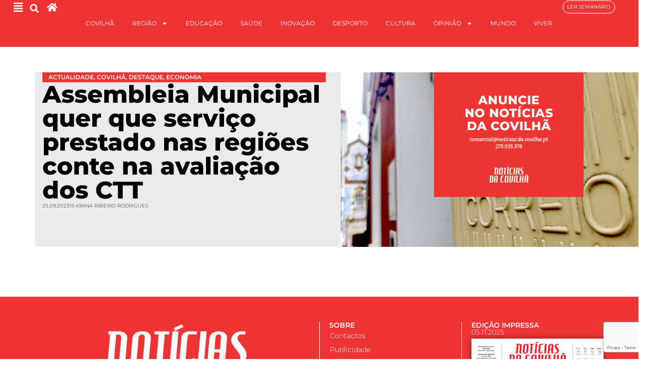

--- FILE ---
content_type: text/html; charset=UTF-8
request_url: https://noticiasdacovilha.pt/etiqueta/servico-publico/
body_size: 23106
content:
<!doctype html><html
lang=pt-PT><head><meta
charset="UTF-8"><meta
name="viewport" content="width=device-width, initial-scale=1"><link
rel=profile href=https://gmpg.org/xfn/11><meta
name='robots' content='index, follow, max-image-preview:large, max-snippet:-1, max-video-preview:-1'><style>img:is([sizes="auto" i], [sizes^="auto," i]){contain-intrinsic-size:3000px 1500px}</style><title>Arquivo de serviço público - Jornal Notícias da Covilhã</title><link
rel=canonical href=https://noticiasdacovilha.pt/etiqueta/servico-publico/ ><meta
property="og:locale" content="pt_PT"><meta
property="og:type" content="article"><meta
property="og:title" content="Arquivo de serviço público - Jornal Notícias da Covilhã"><meta
property="og:url" content="https://noticiasdacovilha.pt/etiqueta/servico-publico/"><meta
property="og:site_name" content="Jornal Notícias da Covilhã"><meta
name="twitter:card" content="summary_large_image"> <script type=application/ld+json class=yoast-schema-graph>{"@context":"https://schema.org","@graph":[{"@type":"CollectionPage","@id":"https://noticiasdacovilha.pt/etiqueta/servico-publico/","url":"https://noticiasdacovilha.pt/etiqueta/servico-publico/","name":"Arquivo de serviço público - Jornal Notícias da Covilhã","isPartOf":{"@id":"https://noticiasdacovilha.pt/#website"},"primaryImageOfPage":{"@id":"https://noticiasdacovilha.pt/etiqueta/servico-publico/#primaryimage"},"image":{"@id":"https://noticiasdacovilha.pt/etiqueta/servico-publico/#primaryimage"},"thumbnailUrl":"https://noticiasdacovilha.pt/wp-content/uploads/2022/12/ctt-covilha-arr-copy.jpg","breadcrumb":{"@id":"https://noticiasdacovilha.pt/etiqueta/servico-publico/#breadcrumb"},"inLanguage":"pt-PT"},{"@type":"ImageObject","inLanguage":"pt-PT","@id":"https://noticiasdacovilha.pt/etiqueta/servico-publico/#primaryimage","url":"https://noticiasdacovilha.pt/wp-content/uploads/2022/12/ctt-covilha-arr-copy.jpg","contentUrl":"https://noticiasdacovilha.pt/wp-content/uploads/2022/12/ctt-covilha-arr-copy.jpg","width":1200,"height":900},{"@type":"BreadcrumbList","@id":"https://noticiasdacovilha.pt/etiqueta/servico-publico/#breadcrumb","itemListElement":[{"@type":"ListItem","position":1,"name":"Início","item":"https://noticiasdacovilha.pt/"},{"@type":"ListItem","position":2,"name":"serviço público"}]},{"@type":"WebSite","@id":"https://noticiasdacovilha.pt/#website","url":"https://noticiasdacovilha.pt/","name":"Jornal Notícias da Covilhã","description":"O semanário mais antigo do Distrito de Castelo Branco","publisher":{"@id":"https://noticiasdacovilha.pt/#organization"},"potentialAction":[{"@type":"SearchAction","target":{"@type":"EntryPoint","urlTemplate":"https://noticiasdacovilha.pt/?s={search_term_string}"},"query-input":{"@type":"PropertyValueSpecification","valueRequired":true,"valueName":"search_term_string"}}],"inLanguage":"pt-PT"},{"@type":"Organization","@id":"https://noticiasdacovilha.pt/#organization","name":"Jornal Notícias da Covilhã","url":"https://noticiasdacovilha.pt/","logo":{"@type":"ImageObject","inLanguage":"pt-PT","@id":"https://noticiasdacovilha.pt/#/schema/logo/image/","url":"https://i0.wp.com/noticiasdacovilha.pt/wp-content/uploads/2019/05/LOGOS-Notícias-da-Covilhã-13.png?fit=544%2C177&ssl=1","contentUrl":"https://i0.wp.com/noticiasdacovilha.pt/wp-content/uploads/2019/05/LOGOS-Notícias-da-Covilhã-13.png?fit=544%2C177&ssl=1","width":544,"height":177,"caption":"Jornal Notícias da Covilhã"},"image":{"@id":"https://noticiasdacovilha.pt/#/schema/logo/image/"},"sameAs":["https://www.facebook.com/Notícias-da-Covilhã-107534245992881/","https://www.instagram.com/noticias_covilha/"]}]}</script> <link
rel=alternate type=application/rss+xml title="Jornal Notícias da Covilhã &raquo; Feed" href=https://noticiasdacovilha.pt/feed/ ><link
rel=alternate type=application/rss+xml title="Feed de etiquetas Jornal Notícias da Covilhã &raquo; serviço público" href=https://noticiasdacovilha.pt/etiqueta/servico-publico/feed/ ><style>.lazyload,.lazyloading{max-width:100%}</style> <script>window._wpemojiSettings={"baseUrl":"https:\/\/s.w.org\/images\/core\/emoji\/16.0.1\/72x72\/","ext":".png","svgUrl":"https:\/\/s.w.org\/images\/core\/emoji\/16.0.1\/svg\/","svgExt":".svg","source":{"concatemoji":"https:\/\/noticiasdacovilha.pt\/wp-includes\/js\/wp-emoji-release.min.js?ver=6.8.3"}};
/*! This file is auto-generated */
!function(s,n){var o,i,e;function c(e){try{var t={supportTests:e,timestamp:(new Date).valueOf()};sessionStorage.setItem(o,JSON.stringify(t))}catch(e){}}function p(e,t,n){e.clearRect(0,0,e.canvas.width,e.canvas.height),e.fillText(t,0,0);var t=new Uint32Array(e.getImageData(0,0,e.canvas.width,e.canvas.height).data),a=(e.clearRect(0,0,e.canvas.width,e.canvas.height),e.fillText(n,0,0),new Uint32Array(e.getImageData(0,0,e.canvas.width,e.canvas.height).data));return t.every(function(e,t){return e===a[t]})}function u(e,t){e.clearRect(0,0,e.canvas.width,e.canvas.height),e.fillText(t,0,0);for(var n=e.getImageData(16,16,1,1),a=0;a<n.data.length;a++)if(0!==n.data[a])return!1;return!0}function f(e,t,n,a){switch(t){case"flag":return n(e,"\ud83c\udff3\ufe0f\u200d\u26a7\ufe0f","\ud83c\udff3\ufe0f\u200b\u26a7\ufe0f")?!1:!n(e,"\ud83c\udde8\ud83c\uddf6","\ud83c\udde8\u200b\ud83c\uddf6")&&!n(e,"\ud83c\udff4\udb40\udc67\udb40\udc62\udb40\udc65\udb40\udc6e\udb40\udc67\udb40\udc7f","\ud83c\udff4\u200b\udb40\udc67\u200b\udb40\udc62\u200b\udb40\udc65\u200b\udb40\udc6e\u200b\udb40\udc67\u200b\udb40\udc7f");case"emoji":return!a(e,"\ud83e\udedf")}return!1}function g(e,t,n,a){var r="undefined"!=typeof WorkerGlobalScope&&self instanceof WorkerGlobalScope?new OffscreenCanvas(300,150):s.createElement("canvas"),o=r.getContext("2d",{willReadFrequently:!0}),i=(o.textBaseline="top",o.font="600 32px Arial",{});return e.forEach(function(e){i[e]=t(o,e,n,a)}),i}function t(e){var t=s.createElement("script");t.src=e,t.defer=!0,s.head.appendChild(t)}"undefined"!=typeof Promise&&(o="wpEmojiSettingsSupports",i=["flag","emoji"],n.supports={everything:!0,everythingExceptFlag:!0},e=new Promise(function(e){s.addEventListener("DOMContentLoaded",e,{once:!0})}),new Promise(function(t){var n=function(){try{var e=JSON.parse(sessionStorage.getItem(o));if("object"==typeof e&&"number"==typeof e.timestamp&&(new Date).valueOf()<e.timestamp+604800&&"object"==typeof e.supportTests)return e.supportTests}catch(e){}return null}();if(!n){if("undefined"!=typeof Worker&&"undefined"!=typeof OffscreenCanvas&&"undefined"!=typeof URL&&URL.createObjectURL&&"undefined"!=typeof Blob)try{var e="postMessage("+g.toString()+"("+[JSON.stringify(i),f.toString(),p.toString(),u.toString()].join(",")+"));",a=new Blob([e],{type:"text/javascript"}),r=new Worker(URL.createObjectURL(a),{name:"wpTestEmojiSupports"});return void(r.onmessage=function(e){c(n=e.data),r.terminate(),t(n)})}catch(e){}c(n=g(i,f,p,u))}t(n)}).then(function(e){for(var t in e)n.supports[t]=e[t],n.supports.everything=n.supports.everything&&n.supports[t],"flag"!==t&&(n.supports.everythingExceptFlag=n.supports.everythingExceptFlag&&n.supports[t]);n.supports.everythingExceptFlag=n.supports.everythingExceptFlag&&!n.supports.flag,n.DOMReady=!1,n.readyCallback=function(){n.DOMReady=!0}}).then(function(){return e}).then(function(){var e;n.supports.everything||(n.readyCallback(),(e=n.source||{}).concatemoji?t(e.concatemoji):e.wpemoji&&e.twemoji&&(t(e.twemoji),t(e.wpemoji)))}))}((window,document),window._wpemojiSettings);</script> <style id=wp-emoji-styles-inline-css>img.wp-smiley,img.emoji{display:inline !important;border:none !important;box-shadow:none !important;height:1em !important;width:1em !important;margin:0
0.07em !important;vertical-align:-0.1em !important;background:none !important;padding:0
!important}</style><link
rel=stylesheet href=https://noticiasdacovilha.pt/wp-content/cache/minify/a5ff7.css media=all><style id=safe-svg-svg-icon-style-inline-css>.safe-svg-cover{text-align:center}.safe-svg-cover .safe-svg-inside{display:inline-block;max-width:100%}.safe-svg-cover
svg{fill:currentColor;height:100%;max-height:100%;max-width:100%;width:100%}</style><style id=global-styles-inline-css>/*<![CDATA[*/:root{--wp--preset--aspect-ratio--square:1;--wp--preset--aspect-ratio--4-3:4/3;--wp--preset--aspect-ratio--3-4:3/4;--wp--preset--aspect-ratio--3-2:3/2;--wp--preset--aspect-ratio--2-3:2/3;--wp--preset--aspect-ratio--16-9:16/9;--wp--preset--aspect-ratio--9-16:9/16;--wp--preset--color--black:#000;--wp--preset--color--cyan-bluish-gray:#abb8c3;--wp--preset--color--white:#fff;--wp--preset--color--pale-pink:#f78da7;--wp--preset--color--vivid-red:#cf2e2e;--wp--preset--color--luminous-vivid-orange:#ff6900;--wp--preset--color--luminous-vivid-amber:#fcb900;--wp--preset--color--light-green-cyan:#7bdcb5;--wp--preset--color--vivid-green-cyan:#00d084;--wp--preset--color--pale-cyan-blue:#8ed1fc;--wp--preset--color--vivid-cyan-blue:#0693e3;--wp--preset--color--vivid-purple:#9b51e0;--wp--preset--gradient--vivid-cyan-blue-to-vivid-purple:linear-gradient(135deg,rgba(6,147,227,1) 0%,rgb(155,81,224) 100%);--wp--preset--gradient--light-green-cyan-to-vivid-green-cyan:linear-gradient(135deg,rgb(122,220,180) 0%,rgb(0,208,130) 100%);--wp--preset--gradient--luminous-vivid-amber-to-luminous-vivid-orange:linear-gradient(135deg,rgba(252,185,0,1) 0%,rgba(255,105,0,1) 100%);--wp--preset--gradient--luminous-vivid-orange-to-vivid-red:linear-gradient(135deg,rgba(255,105,0,1) 0%,rgb(207,46,46) 100%);--wp--preset--gradient--very-light-gray-to-cyan-bluish-gray:linear-gradient(135deg,rgb(238,238,238) 0%,rgb(169,184,195) 100%);--wp--preset--gradient--cool-to-warm-spectrum:linear-gradient(135deg,rgb(74,234,220) 0%,rgb(151,120,209) 20%,rgb(207,42,186) 40%,rgb(238,44,130) 60%,rgb(251,105,98) 80%,rgb(254,248,76) 100%);--wp--preset--gradient--blush-light-purple:linear-gradient(135deg,rgb(255,206,236) 0%,rgb(152,150,240) 100%);--wp--preset--gradient--blush-bordeaux:linear-gradient(135deg,rgb(254,205,165) 0%,rgb(254,45,45) 50%,rgb(107,0,62) 100%);--wp--preset--gradient--luminous-dusk:linear-gradient(135deg,rgb(255,203,112) 0%,rgb(199,81,192) 50%,rgb(65,88,208) 100%);--wp--preset--gradient--pale-ocean:linear-gradient(135deg,rgb(255,245,203) 0%,rgb(182,227,212) 50%,rgb(51,167,181) 100%);--wp--preset--gradient--electric-grass:linear-gradient(135deg,rgb(202,248,128) 0%,rgb(113,206,126) 100%);--wp--preset--gradient--midnight:linear-gradient(135deg,rgb(2,3,129) 0%,rgb(40,116,252) 100%);--wp--preset--font-size--small:13px;--wp--preset--font-size--medium:20px;--wp--preset--font-size--large:36px;--wp--preset--font-size--x-large:42px;--wp--preset--spacing--20:0.44rem;--wp--preset--spacing--30:0.67rem;--wp--preset--spacing--40:1rem;--wp--preset--spacing--50:1.5rem;--wp--preset--spacing--60:2.25rem;--wp--preset--spacing--70:3.38rem;--wp--preset--spacing--80:5.06rem;--wp--preset--shadow--natural:6px 6px 9px rgba(0, 0, 0, 0.2);--wp--preset--shadow--deep:12px 12px 50px rgba(0, 0, 0, 0.4);--wp--preset--shadow--sharp:6px 6px 0px rgba(0, 0, 0, 0.2);--wp--preset--shadow--outlined:6px 6px 0px -3px rgba(255, 255, 255, 1), 6px 6px rgba(0, 0, 0, 1);--wp--preset--shadow--crisp:6px 6px 0px rgba(0, 0, 0, 1)}:root{--wp--style--global--content-size:800px;--wp--style--global--wide-size:1200px}:where(body){margin:0}.wp-site-blocks>.alignleft{float:left;margin-right:2em}.wp-site-blocks>.alignright{float:right;margin-left:2em}.wp-site-blocks>.aligncenter{justify-content:center;margin-left:auto;margin-right:auto}:where(.wp-site-blocks)>*{margin-block-start:24px;margin-block-end:0}:where(.wp-site-blocks)>:first-child{margin-block-start:0}:where(.wp-site-blocks)>:last-child{margin-block-end:0}:root{--wp--style--block-gap:24px}:root :where(.is-layout-flow)>:first-child{margin-block-start:0}:root :where(.is-layout-flow)>:last-child{margin-block-end:0}:root :where(.is-layout-flow)>*{margin-block-start:24px;margin-block-end:0}:root :where(.is-layout-constrained)>:first-child{margin-block-start:0}:root :where(.is-layout-constrained)>:last-child{margin-block-end:0}:root :where(.is-layout-constrained)>*{margin-block-start:24px;margin-block-end:0}:root :where(.is-layout-flex){gap:24px}:root :where(.is-layout-grid){gap:24px}.is-layout-flow>.alignleft{float:left;margin-inline-start:0;margin-inline-end:2em}.is-layout-flow>.alignright{float:right;margin-inline-start:2em;margin-inline-end:0}.is-layout-flow>.aligncenter{margin-left:auto !important;margin-right:auto !important}.is-layout-constrained>.alignleft{float:left;margin-inline-start:0;margin-inline-end:2em}.is-layout-constrained>.alignright{float:right;margin-inline-start:2em;margin-inline-end:0}.is-layout-constrained>.aligncenter{margin-left:auto !important;margin-right:auto !important}.is-layout-constrained>:where(:not(.alignleft):not(.alignright):not(.alignfull)){max-width:var(--wp--style--global--content-size);margin-left:auto !important;margin-right:auto !important}.is-layout-constrained>.alignwide{max-width:var(--wp--style--global--wide-size)}body .is-layout-flex{display:flex}.is-layout-flex{flex-wrap:wrap;align-items:center}.is-layout-flex>:is(*,div){margin:0}body .is-layout-grid{display:grid}.is-layout-grid>:is(*,div){margin:0}body{padding-top:0px;padding-right:0px;padding-bottom:0px;padding-left:0px}a:where(:not(.wp-element-button)){text-decoration:underline}:root :where(.wp-element-button,.wp-block-button__link){background-color:#32373c;border-width:0;color:#fff;font-family:inherit;font-size:inherit;line-height:inherit;padding:calc(0.667em + 2px) calc(1.333em + 2px);text-decoration:none}.has-black-color{color:var(--wp--preset--color--black) !important}.has-cyan-bluish-gray-color{color:var(--wp--preset--color--cyan-bluish-gray) !important}.has-white-color{color:var(--wp--preset--color--white) !important}.has-pale-pink-color{color:var(--wp--preset--color--pale-pink) !important}.has-vivid-red-color{color:var(--wp--preset--color--vivid-red) !important}.has-luminous-vivid-orange-color{color:var(--wp--preset--color--luminous-vivid-orange) !important}.has-luminous-vivid-amber-color{color:var(--wp--preset--color--luminous-vivid-amber) !important}.has-light-green-cyan-color{color:var(--wp--preset--color--light-green-cyan) !important}.has-vivid-green-cyan-color{color:var(--wp--preset--color--vivid-green-cyan) !important}.has-pale-cyan-blue-color{color:var(--wp--preset--color--pale-cyan-blue) !important}.has-vivid-cyan-blue-color{color:var(--wp--preset--color--vivid-cyan-blue) !important}.has-vivid-purple-color{color:var(--wp--preset--color--vivid-purple) !important}.has-black-background-color{background-color:var(--wp--preset--color--black) !important}.has-cyan-bluish-gray-background-color{background-color:var(--wp--preset--color--cyan-bluish-gray) !important}.has-white-background-color{background-color:var(--wp--preset--color--white) !important}.has-pale-pink-background-color{background-color:var(--wp--preset--color--pale-pink) !important}.has-vivid-red-background-color{background-color:var(--wp--preset--color--vivid-red) !important}.has-luminous-vivid-orange-background-color{background-color:var(--wp--preset--color--luminous-vivid-orange) !important}.has-luminous-vivid-amber-background-color{background-color:var(--wp--preset--color--luminous-vivid-amber) !important}.has-light-green-cyan-background-color{background-color:var(--wp--preset--color--light-green-cyan) !important}.has-vivid-green-cyan-background-color{background-color:var(--wp--preset--color--vivid-green-cyan) !important}.has-pale-cyan-blue-background-color{background-color:var(--wp--preset--color--pale-cyan-blue) !important}.has-vivid-cyan-blue-background-color{background-color:var(--wp--preset--color--vivid-cyan-blue) !important}.has-vivid-purple-background-color{background-color:var(--wp--preset--color--vivid-purple) !important}.has-black-border-color{border-color:var(--wp--preset--color--black) !important}.has-cyan-bluish-gray-border-color{border-color:var(--wp--preset--color--cyan-bluish-gray) !important}.has-white-border-color{border-color:var(--wp--preset--color--white) !important}.has-pale-pink-border-color{border-color:var(--wp--preset--color--pale-pink) !important}.has-vivid-red-border-color{border-color:var(--wp--preset--color--vivid-red) !important}.has-luminous-vivid-orange-border-color{border-color:var(--wp--preset--color--luminous-vivid-orange) !important}.has-luminous-vivid-amber-border-color{border-color:var(--wp--preset--color--luminous-vivid-amber) !important}.has-light-green-cyan-border-color{border-color:var(--wp--preset--color--light-green-cyan) !important}.has-vivid-green-cyan-border-color{border-color:var(--wp--preset--color--vivid-green-cyan) !important}.has-pale-cyan-blue-border-color{border-color:var(--wp--preset--color--pale-cyan-blue) !important}.has-vivid-cyan-blue-border-color{border-color:var(--wp--preset--color--vivid-cyan-blue) !important}.has-vivid-purple-border-color{border-color:var(--wp--preset--color--vivid-purple) !important}.has-vivid-cyan-blue-to-vivid-purple-gradient-background{background:var(--wp--preset--gradient--vivid-cyan-blue-to-vivid-purple) !important}.has-light-green-cyan-to-vivid-green-cyan-gradient-background{background:var(--wp--preset--gradient--light-green-cyan-to-vivid-green-cyan) !important}.has-luminous-vivid-amber-to-luminous-vivid-orange-gradient-background{background:var(--wp--preset--gradient--luminous-vivid-amber-to-luminous-vivid-orange) !important}.has-luminous-vivid-orange-to-vivid-red-gradient-background{background:var(--wp--preset--gradient--luminous-vivid-orange-to-vivid-red) !important}.has-very-light-gray-to-cyan-bluish-gray-gradient-background{background:var(--wp--preset--gradient--very-light-gray-to-cyan-bluish-gray) !important}.has-cool-to-warm-spectrum-gradient-background{background:var(--wp--preset--gradient--cool-to-warm-spectrum) !important}.has-blush-light-purple-gradient-background{background:var(--wp--preset--gradient--blush-light-purple) !important}.has-blush-bordeaux-gradient-background{background:var(--wp--preset--gradient--blush-bordeaux) !important}.has-luminous-dusk-gradient-background{background:var(--wp--preset--gradient--luminous-dusk) !important}.has-pale-ocean-gradient-background{background:var(--wp--preset--gradient--pale-ocean) !important}.has-electric-grass-gradient-background{background:var(--wp--preset--gradient--electric-grass) !important}.has-midnight-gradient-background{background:var(--wp--preset--gradient--midnight) !important}.has-small-font-size{font-size:var(--wp--preset--font-size--small) !important}.has-medium-font-size{font-size:var(--wp--preset--font-size--medium) !important}.has-large-font-size{font-size:var(--wp--preset--font-size--large) !important}.has-x-large-font-size{font-size:var(--wp--preset--font-size--x-large) !important}:root :where(.wp-block-pullquote){font-size:1.5em;line-height:1.6}/*]]>*/</style><link
rel=stylesheet href=https://noticiasdacovilha.pt/wp-content/cache/minify/0c22c.css media=all><style id=wp-polls-inline-css>.wp-polls
.pollbar{margin:1px;font-size:6px;line-height:8px;height:8px;background:#c4973e;border:1px
solid #fff}</style><style id=wpgb-head-inline-css>.wp-grid-builder:not(.wpgb-template),.wpgb-facet{opacity:0.01}.wpgb-facet
fieldset{margin:0;padding:0;border:none;outline:none;box-shadow:none}.wpgb-facet fieldset:last-child{margin-bottom:40px}.wpgb-facet fieldset legend.wpgb-sr-only{height:1px;width:1px}</style><link
rel=stylesheet href=https://noticiasdacovilha.pt/wp-content/cache/minify/6e255.css media=all><style id=elementor-frontend-inline-css>/*<![CDATA[*/.elementor-kit-13521{--e-global-color-primary:#EE3435;--e-global-color-secondary:#0000009E;--e-global-color-text:#000;--e-global-color-accent:#EE3435;--e-global-color-236bde8:#FFF;--e-global-color-d8586d8:#00000014;--e-global-color-5d50e12:#0000000D;--e-global-typography-primary-font-family:"Montserrat";--e-global-typography-primary-font-weight:600;--e-global-typography-secondary-font-family:"Roboto Serif";--e-global-typography-secondary-font-weight:400;--e-global-typography-secondary-font-style:italic;--e-global-typography-text-font-family:"Montserrat";--e-global-typography-text-font-weight:400;--e-global-typography-accent-font-family:"Montserrat";--e-global-typography-accent-font-weight:600;--e-global-typography-accent-text-transform:uppercase;font-family:"Montserrat",Sans-serif}.elementor-kit-13521 e-page-transition{background-color:#FFBC7D}.elementor-widget:not(:last-child){--kit-widget-spacing:20px}.elementor-element{--widgets-spacing:20px 20px;--widgets-spacing-row:20px;--widgets-spacing-column:20px}{}h1.entry-title{display:var(--page-title-display)}.site-header .site-branding{flex-direction:column;align-items:stretch}.site-header{padding-inline-end:0px;padding-inline-start:0px}.site-footer .site-branding{flex-direction:column;align-items:stretch}@media(max-width:1024px){.elementor-section.elementor-section-boxed>.elementor-container{max-width:1024px}.e-con{--container-max-width:1024px}}@media(max-width:767px){.elementor-section.elementor-section-boxed>.elementor-container{max-width:767px}.e-con{--container-max-width:767px}}.elementor-13775 .elementor-element.elementor-element-874dced{--display:flex;--min-height:95px;--flex-direction:row;--container-widget-width:initial;--container-widget-height:100%;--container-widget-flex-grow:1;--container-widget-align-self:stretch;--flex-wrap-mobile:wrap;--gap:0px 0px;--row-gap:0px;--column-gap:0px;border-style:solid;--border-style:solid;border-width:0px 0px 1px 0px;--border-top-width:0px;--border-right-width:0px;--border-bottom-width:1px;--border-left-width:0px;border-color:var( --e-global-color-236bde8 );--border-color:var( --e-global-color-236bde8 );--margin-top:0px;--margin-bottom:0px;--margin-left:0px;--margin-right:0px;--padding-top:0px;--padding-bottom:0px;--padding-left:0px;--padding-right:0px;--z-index:2}.elementor-13775 .elementor-element.elementor-element-874dced:not(.elementor-motion-effects-element-type-background), .elementor-13775 .elementor-element.elementor-element-874dced>.elementor-motion-effects-container>.elementor-motion-effects-layer{background-color:var( --e-global-color-primary )}.elementor-13775 .elementor-element.elementor-element-0fa3240{--display:flex;--flex-direction:row;--container-widget-width:calc( ( 1 - var( --container-widget-flex-grow ) ) * 100% );--container-widget-height:100%;--container-widget-flex-grow:1;--container-widget-align-self:stretch;--flex-wrap-mobile:wrap;--justify-content:flex-start;--align-items:center;--gap:0px 0px;--row-gap:0px;--column-gap:0px;--margin-top:0%;--margin-bottom:0%;--margin-left:0%;--margin-right:0%;--padding-top:0%;--padding-bottom:0%;--padding-left:2%;--padding-right:0%}.elementor-widget-icon.elementor-view-stacked .elementor-icon{background-color:var( --e-global-color-primary )}.elementor-widget-icon.elementor-view-framed .elementor-icon, .elementor-widget-icon.elementor-view-default .elementor-icon{color:var( --e-global-color-primary );border-color:var( --e-global-color-primary )}.elementor-widget-icon.elementor-view-framed .elementor-icon, .elementor-widget-icon.elementor-view-default .elementor-icon
svg{fill:var( --e-global-color-primary )}.elementor-13775 .elementor-element.elementor-element-28790e6{margin:0px
0px calc(var(--kit-widget-spacing, 0px) + 0px) 0px;padding:4px
0px 0px 0px}.elementor-13775 .elementor-element.elementor-element-28790e6 .elementor-icon-wrapper{text-align:center}.elementor-13775 .elementor-element.elementor-element-28790e6.elementor-view-stacked .elementor-icon{background-color:var( --e-global-color-236bde8 )}.elementor-13775 .elementor-element.elementor-element-28790e6.elementor-view-framed .elementor-icon, .elementor-13775 .elementor-element.elementor-element-28790e6.elementor-view-default .elementor-icon{color:var( --e-global-color-236bde8 );border-color:var( --e-global-color-236bde8 )}.elementor-13775 .elementor-element.elementor-element-28790e6.elementor-view-framed .elementor-icon, .elementor-13775 .elementor-element.elementor-element-28790e6.elementor-view-default .elementor-icon
svg{fill:var( --e-global-color-236bde8 )}.elementor-13775 .elementor-element.elementor-element-28790e6 .elementor-icon{font-size:21px}.elementor-13775 .elementor-element.elementor-element-28790e6 .elementor-icon
svg{height:21px}.elementor-widget-search-form input[type="search"].elementor-search-form__input{font-family:var( --e-global-typography-text-font-family ),Sans-serif;font-weight:var( --e-global-typography-text-font-weight )}.elementor-widget-search-form .elementor-search-form__input,
.elementor-widget-search-form .elementor-search-form__icon,
.elementor-widget-search-form .elementor-lightbox .dialog-lightbox-close-button,
.elementor-widget-search-form .elementor-lightbox .dialog-lightbox-close-button:hover,
.elementor-widget-search-form.elementor-search-form--skin-full_screen input[type="search"].elementor-search-form__input{color:var( --e-global-color-text );fill:var( --e-global-color-text )}.elementor-widget-search-form .elementor-search-form__submit{font-family:var( --e-global-typography-text-font-family ),Sans-serif;font-weight:var( --e-global-typography-text-font-weight );background-color:var( --e-global-color-secondary )}.elementor-13775 .elementor-element.elementor-element-2a4f33b{margin:0px
0px calc(var(--kit-widget-spacing, 0px) + 0px) 6px;padding:0px
0px 0px 0px}.elementor-13775 .elementor-element.elementor-element-2a4f33b .elementor-search-form{text-align:center}.elementor-13775 .elementor-element.elementor-element-2a4f33b .elementor-search-form__toggle{--e-search-form-toggle-size:33px;--e-search-form-toggle-color:var( --e-global-color-236bde8 );--e-search-form-toggle-background-color:#FFFFFF00;--e-search-form-toggle-icon-size:calc(55em / 100)}.elementor-13775 .elementor-element.elementor-element-2a4f33b .elementor-search-form__input,
.elementor-13775 .elementor-element.elementor-element-2a4f33b .elementor-search-form__icon,
.elementor-13775 .elementor-element.elementor-element-2a4f33b .elementor-lightbox .dialog-lightbox-close-button,
.elementor-13775 .elementor-element.elementor-element-2a4f33b .elementor-lightbox .dialog-lightbox-close-button:hover,
.elementor-13775 .elementor-element.elementor-element-2a4f33b.elementor-search-form--skin-full_screen input[type="search"].elementor-search-form__input{color:var( --e-global-color-236bde8 );fill:var( --e-global-color-236bde8 )}.elementor-13775 .elementor-element.elementor-element-2a4f33b:not(.elementor-search-form--skin-full_screen) .elementor-search-form__container{border-radius:3px}.elementor-13775 .elementor-element.elementor-element-2a4f33b.elementor-search-form--skin-full_screen input[type="search"].elementor-search-form__input{border-radius:3px}.elementor-13775 .elementor-element.elementor-element-47447bc{margin:0px
0px calc(var(--kit-widget-spacing, 0px) + 0px) 8px;padding:4px
0px 0px 0px}.elementor-13775 .elementor-element.elementor-element-47447bc .elementor-icon-wrapper{text-align:center}.elementor-13775 .elementor-element.elementor-element-47447bc.elementor-view-stacked .elementor-icon{background-color:var( --e-global-color-236bde8 )}.elementor-13775 .elementor-element.elementor-element-47447bc.elementor-view-framed .elementor-icon, .elementor-13775 .elementor-element.elementor-element-47447bc.elementor-view-default .elementor-icon{color:var( --e-global-color-236bde8 );border-color:var( --e-global-color-236bde8 )}.elementor-13775 .elementor-element.elementor-element-47447bc.elementor-view-framed .elementor-icon, .elementor-13775 .elementor-element.elementor-element-47447bc.elementor-view-default .elementor-icon
svg{fill:var( --e-global-color-236bde8 )}.elementor-13775 .elementor-element.elementor-element-47447bc .elementor-icon{font-size:21px}.elementor-13775 .elementor-element.elementor-element-47447bc .elementor-icon
svg{height:21px}.elementor-13775 .elementor-element.elementor-element-8b2f8c3{--display:flex;--flex-direction:row;--container-widget-width:calc( ( 1 - var( --container-widget-flex-grow ) ) * 100% );--container-widget-height:100%;--container-widget-flex-grow:1;--container-widget-align-self:stretch;--flex-wrap-mobile:wrap;--justify-content:center;--align-items:center;--margin-top:0px;--margin-bottom:0px;--margin-left:0px;--margin-right:0px;--padding-top:0px;--padding-bottom:0px;--padding-left:0px;--padding-right:0px}.elementor-widget-nav-menu .elementor-nav-menu .elementor-item{font-family:var( --e-global-typography-primary-font-family ),Sans-serif;font-weight:var( --e-global-typography-primary-font-weight )}.elementor-widget-nav-menu .elementor-nav-menu--main .elementor-item{color:var( --e-global-color-text );fill:var( --e-global-color-text )}.elementor-widget-nav-menu .elementor-nav-menu--main .elementor-item:hover,
.elementor-widget-nav-menu .elementor-nav-menu--main .elementor-item.elementor-item-active,
.elementor-widget-nav-menu .elementor-nav-menu--main .elementor-item.highlighted,
.elementor-widget-nav-menu .elementor-nav-menu--main .elementor-item:focus{color:var( --e-global-color-accent );fill:var( --e-global-color-accent )}.elementor-widget-nav-menu .elementor-nav-menu--main:not(.e--pointer-framed) .elementor-item:before,
.elementor-widget-nav-menu .elementor-nav-menu--main:not(.e--pointer-framed) .elementor-item:after{background-color:var( --e-global-color-accent )}.elementor-widget-nav-menu .e--pointer-framed .elementor-item:before,
.elementor-widget-nav-menu .e--pointer-framed .elementor-item:after{border-color:var( --e-global-color-accent )}.elementor-widget-nav-menu{--e-nav-menu-divider-color:var( --e-global-color-text )}.elementor-widget-nav-menu .elementor-nav-menu--dropdown .elementor-item, .elementor-widget-nav-menu .elementor-nav-menu--dropdown  .elementor-sub-item{font-family:var( --e-global-typography-accent-font-family ),Sans-serif;font-weight:var( --e-global-typography-accent-font-weight );text-transform:var( --e-global-typography-accent-text-transform )}.elementor-13775 .elementor-element.elementor-element-8adaf5c .elementor-menu-toggle{margin:0
auto}.elementor-13775 .elementor-element.elementor-element-8adaf5c .elementor-nav-menu .elementor-item{font-family:"Montserrat",Sans-serif;font-size:12px;font-weight:400;text-transform:uppercase}.elementor-13775 .elementor-element.elementor-element-8adaf5c .elementor-nav-menu--main .elementor-item{color:var( --e-global-color-236bde8 );fill:var( --e-global-color-236bde8 );padding-left:18px;padding-right:18px}.elementor-13775 .elementor-element.elementor-element-8adaf5c .elementor-nav-menu--main .elementor-item:hover,
.elementor-13775 .elementor-element.elementor-element-8adaf5c .elementor-nav-menu--main .elementor-item.elementor-item-active,
.elementor-13775 .elementor-element.elementor-element-8adaf5c .elementor-nav-menu--main .elementor-item.highlighted,
.elementor-13775 .elementor-element.elementor-element-8adaf5c .elementor-nav-menu--main .elementor-item:focus{color:var( --e-global-color-236bde8 );fill:var( --e-global-color-236bde8 )}.elementor-13775 .elementor-element.elementor-element-8adaf5c .elementor-nav-menu--main:not(.e--pointer-framed) .elementor-item:before,
.elementor-13775 .elementor-element.elementor-element-8adaf5c .elementor-nav-menu--main:not(.e--pointer-framed) .elementor-item:after{background-color:var( --e-global-color-primary )}.elementor-13775 .elementor-element.elementor-element-8adaf5c .e--pointer-framed .elementor-item:before,
.elementor-13775 .elementor-element.elementor-element-8adaf5c .e--pointer-framed .elementor-item:after{border-color:var( --e-global-color-primary )}.elementor-13775 .elementor-element.elementor-element-8adaf5c{--e-nav-menu-horizontal-menu-item-margin:calc( 0px / 2 )}.elementor-13775 .elementor-element.elementor-element-8adaf5c .elementor-nav-menu--main:not(.elementor-nav-menu--layout-horizontal) .elementor-nav-menu>li:not(:last-child){margin-bottom:0px}.elementor-13775 .elementor-element.elementor-element-8adaf5c .elementor-nav-menu--dropdown a:hover,
.elementor-13775 .elementor-element.elementor-element-8adaf5c .elementor-nav-menu--dropdown a:focus,
.elementor-13775 .elementor-element.elementor-element-8adaf5c .elementor-nav-menu--dropdown a.elementor-item-active,
.elementor-13775 .elementor-element.elementor-element-8adaf5c .elementor-nav-menu--dropdown
a.highlighted{background-color:var( --e-global-color-primary )}.elementor-13775 .elementor-element.elementor-element-8adaf5c .elementor-nav-menu--dropdown{border-style:none}.elementor-13775 .elementor-element.elementor-element-4f60941{--display:flex;--flex-direction:row;--container-widget-width:calc( ( 1 - var( --container-widget-flex-grow ) ) * 100% );--container-widget-height:100%;--container-widget-flex-grow:1;--container-widget-align-self:stretch;--flex-wrap-mobile:wrap;--justify-content:flex-end;--align-items:center;--margin-top:0px;--margin-bottom:0px;--margin-left:0px;--margin-right:0px;--padding-top:0%;--padding-bottom:0%;--padding-left:0%;--padding-right:2%}.elementor-widget-button .elementor-button{background-color:var( --e-global-color-accent );font-family:var( --e-global-typography-accent-font-family ),Sans-serif;font-weight:var( --e-global-typography-accent-font-weight );text-transform:var( --e-global-typography-accent-text-transform )}.elementor-13775 .elementor-element.elementor-element-2013d85 .elementor-button{font-family:"Montserrat",Sans-serif;font-size:10px;font-weight:400;text-transform:uppercase;border-style:solid;border-width:1px 1px 1px 1px;border-radius:22px 22px 22px 22px;padding:7px
9px 7px 8px}.elementor-13775 .elementor-element.elementor-element-48864f1{--display:flex;--flex-direction:column;--container-widget-width:100%;--container-widget-height:initial;--container-widget-flex-grow:0;--container-widget-align-self:initial;--flex-wrap-mobile:wrap;--gap:0px 0px;--row-gap:0px;--column-gap:0px;box-shadow:0px 6px 10px 0px rgba(0,0,0,0.5);--margin-top:0px;--margin-bottom:0px;--margin-left:0px;--margin-right:0px;--padding-top:6px;--padding-bottom:0px;--padding-left:0px;--padding-right:0px;--z-index:999}.elementor-13775 .elementor-element.elementor-element-48864f1:not(.elementor-motion-effects-element-type-background), .elementor-13775 .elementor-element.elementor-element-48864f1>.elementor-motion-effects-container>.elementor-motion-effects-layer{background-color:var( --e-global-color-primary )}.elementor-13775 .elementor-element.elementor-element-54f52e4{--display:flex;--min-height:41px;--flex-direction:row;--container-widget-width:calc( ( 1 - var( --container-widget-flex-grow ) ) * 100% );--container-widget-height:100%;--container-widget-flex-grow:1;--container-widget-align-self:stretch;--flex-wrap-mobile:wrap;--align-items:center;--margin-top:-3px;--margin-bottom:0px;--margin-left:0px;--margin-right:0px;--padding-top:0px;--padding-bottom:0px;--padding-left:0px;--padding-right:0px}.elementor-13775 .elementor-element.elementor-element-7ca3973{--display:flex;--flex-direction:row;--container-widget-width:calc( ( 1 - var( --container-widget-flex-grow ) ) * 100% );--container-widget-height:100%;--container-widget-flex-grow:1;--container-widget-align-self:stretch;--flex-wrap-mobile:wrap;--justify-content:flex-start;--align-items:center;--gap:0px 0px;--row-gap:0px;--column-gap:0px;--margin-top:0%;--margin-bottom:0%;--margin-left:0%;--margin-right:0%;--padding-top:0%;--padding-bottom:0%;--padding-left:2%;--padding-right:0%}.elementor-13775 .elementor-element.elementor-element-7ca3973.e-con{--flex-grow:0;--flex-shrink:0}.elementor-13775 .elementor-element.elementor-element-511556c{margin:0px
0px calc(var(--kit-widget-spacing, 0px) + 0px) 0px;padding:4px
0px 0px 0px}.elementor-13775 .elementor-element.elementor-element-511556c .elementor-icon-wrapper{text-align:center}.elementor-13775 .elementor-element.elementor-element-511556c.elementor-view-stacked .elementor-icon{background-color:var( --e-global-color-236bde8 )}.elementor-13775 .elementor-element.elementor-element-511556c.elementor-view-framed .elementor-icon, .elementor-13775 .elementor-element.elementor-element-511556c.elementor-view-default .elementor-icon{color:var( --e-global-color-236bde8 );border-color:var( --e-global-color-236bde8 )}.elementor-13775 .elementor-element.elementor-element-511556c.elementor-view-framed .elementor-icon, .elementor-13775 .elementor-element.elementor-element-511556c.elementor-view-default .elementor-icon
svg{fill:var( --e-global-color-236bde8 )}.elementor-13775 .elementor-element.elementor-element-511556c .elementor-icon{font-size:21px}.elementor-13775 .elementor-element.elementor-element-511556c .elementor-icon
svg{height:21px}.elementor-13775 .elementor-element.elementor-element-f92695a{margin:0px
0px calc(var(--kit-widget-spacing, 0px) + 0px) 7px;padding:0px
0px 0px 0px}.elementor-13775 .elementor-element.elementor-element-f92695a .elementor-search-form{text-align:center}.elementor-13775 .elementor-element.elementor-element-f92695a .elementor-search-form__toggle{--e-search-form-toggle-size:33px;--e-search-form-toggle-color:var( --e-global-color-236bde8 );--e-search-form-toggle-background-color:#FFFFFF00;--e-search-form-toggle-icon-size:calc(55em / 100)}.elementor-13775 .elementor-element.elementor-element-f92695a .elementor-search-form__input,
.elementor-13775 .elementor-element.elementor-element-f92695a .elementor-search-form__icon,
.elementor-13775 .elementor-element.elementor-element-f92695a .elementor-lightbox .dialog-lightbox-close-button,
.elementor-13775 .elementor-element.elementor-element-f92695a .elementor-lightbox .dialog-lightbox-close-button:hover,
.elementor-13775 .elementor-element.elementor-element-f92695a.elementor-search-form--skin-full_screen input[type="search"].elementor-search-form__input{color:var( --e-global-color-236bde8 );fill:var( --e-global-color-236bde8 )}.elementor-13775 .elementor-element.elementor-element-f92695a:not(.elementor-search-form--skin-full_screen) .elementor-search-form__container{border-radius:3px}.elementor-13775 .elementor-element.elementor-element-f92695a.elementor-search-form--skin-full_screen input[type="search"].elementor-search-form__input{border-radius:3px}.elementor-13775 .elementor-element.elementor-element-f00bc2b{--display:flex;--min-height:40px;--flex-direction:row;--container-widget-width:calc( ( 1 - var( --container-widget-flex-grow ) ) * 100% );--container-widget-height:100%;--container-widget-flex-grow:1;--container-widget-align-self:stretch;--flex-wrap-mobile:wrap;--justify-content:space-between;--align-items:center;--margin-top:-2px;--margin-bottom:0px;--margin-left:0px;--margin-right:0px;--padding-top:0%;--padding-bottom:0%;--padding-left:0%;--padding-right:2%}.elementor-13775 .elementor-element.elementor-element-f00bc2b.e-con{--align-self:flex-start}.elementor-widget-image .widget-image-caption{color:var( --e-global-color-text );font-family:var( --e-global-typography-text-font-family ),Sans-serif;font-weight:var( --e-global-typography-text-font-weight )}.elementor-13775 .elementor-element.elementor-element-8664778{margin:0px
0px calc(var(--kit-widget-spacing, 0px) + 0px) 0px;padding:0px
0px 0px 0px}.elementor-13775 .elementor-element.elementor-element-8664778
img{width:192px}.elementor-13775 .elementor-element.elementor-element-9e31ec1 .elementor-button{font-family:"Montserrat",Sans-serif;font-size:10px;font-weight:400;text-transform:uppercase;border-style:solid;border-width:1px 1px 1px 1px;border-radius:22px 22px 22px 22px;padding:7px
9px 7px 8px}.elementor-13775 .elementor-element.elementor-element-6d2fa0e{--display:flex;--flex-direction:row;--container-widget-width:calc( ( 1 - var( --container-widget-flex-grow ) ) * 100% );--container-widget-height:100%;--container-widget-flex-grow:1;--container-widget-align-self:stretch;--flex-wrap-mobile:wrap;--justify-content:center;--align-items:center;--margin-top:0px;--margin-bottom:0px;--margin-left:0px;--margin-right:0px;--padding-top:0px;--padding-bottom:0px;--padding-left:0px;--padding-right:0px}.elementor-13775 .elementor-element.elementor-element-6d2fa0e:not(.elementor-motion-effects-element-type-background), .elementor-13775 .elementor-element.elementor-element-6d2fa0e>.elementor-motion-effects-container>.elementor-motion-effects-layer{background-color:var( --e-global-color-236bde8 )}.elementor-13775 .elementor-element.elementor-element-e3bc15d .elementor-nav-menu .elementor-item{font-family:"Montserrat",Sans-serif;font-size:12px;font-weight:600;text-transform:uppercase}.elementor-13775 .elementor-element.elementor-element-e3bc15d .elementor-nav-menu--main .elementor-item{color:var( --e-global-color-text );fill:var( --e-global-color-text );padding-left:18px;padding-right:18px;padding-top:6px;padding-bottom:6px}.elementor-13775 .elementor-element.elementor-element-e3bc15d .elementor-nav-menu--main .elementor-item:hover,
.elementor-13775 .elementor-element.elementor-element-e3bc15d .elementor-nav-menu--main .elementor-item.elementor-item-active,
.elementor-13775 .elementor-element.elementor-element-e3bc15d .elementor-nav-menu--main .elementor-item.highlighted,
.elementor-13775 .elementor-element.elementor-element-e3bc15d .elementor-nav-menu--main .elementor-item:focus{color:var( --e-global-color-text );fill:var( --e-global-color-text )}.elementor-13775 .elementor-element.elementor-element-e3bc15d .elementor-nav-menu--main .elementor-item.elementor-item-active{color:var( --e-global-color-text )}.elementor-13775 .elementor-element.elementor-element-e3bc15d .elementor-nav-menu--main:not(.e--pointer-framed) .elementor-item.elementor-item-active:before,
.elementor-13775 .elementor-element.elementor-element-e3bc15d .elementor-nav-menu--main:not(.e--pointer-framed) .elementor-item.elementor-item-active:after{background-color:var( --e-global-color-primary )}.elementor-13775 .elementor-element.elementor-element-e3bc15d .e--pointer-framed .elementor-item.elementor-item-active:before,
.elementor-13775 .elementor-element.elementor-element-e3bc15d .e--pointer-framed .elementor-item.elementor-item-active:after{border-color:var( --e-global-color-primary )}.elementor-13775 .elementor-element.elementor-element-e3bc15d .e--pointer-framed .elementor-item:before{border-width:4px}.elementor-13775 .elementor-element.elementor-element-e3bc15d .e--pointer-framed.e--animation-draw .elementor-item:before{border-width:0 0 4px 4px}.elementor-13775 .elementor-element.elementor-element-e3bc15d .e--pointer-framed.e--animation-draw .elementor-item:after{border-width:4px 4px 0 0}.elementor-13775 .elementor-element.elementor-element-e3bc15d .e--pointer-framed.e--animation-corners .elementor-item:before{border-width:4px 0 0 4px}.elementor-13775 .elementor-element.elementor-element-e3bc15d .e--pointer-framed.e--animation-corners .elementor-item:after{border-width:0 4px 4px 0}.elementor-13775 .elementor-element.elementor-element-e3bc15d .e--pointer-underline .elementor-item:after,
.elementor-13775 .elementor-element.elementor-element-e3bc15d .e--pointer-overline .elementor-item:before,
.elementor-13775 .elementor-element.elementor-element-e3bc15d .e--pointer-double-line .elementor-item:before,
.elementor-13775 .elementor-element.elementor-element-e3bc15d .e--pointer-double-line .elementor-item:after{height:4px}.elementor-13775 .elementor-element.elementor-element-e3bc15d{--e-nav-menu-horizontal-menu-item-margin:calc( 0px / 2 )}.elementor-13775 .elementor-element.elementor-element-e3bc15d .elementor-nav-menu--main:not(.elementor-nav-menu--layout-horizontal) .elementor-nav-menu>li:not(:last-child){margin-bottom:0px}.elementor-theme-builder-content-area{height:400px}.elementor-location-header:before,.elementor-location-footer:before{content:"";display:table;clear:both}@media(max-width:1024px){.elementor-13775 .elementor-element.elementor-element-0fa3240{--padding-top:5px;--padding-bottom:5px;--padding-left:10px;--padding-right:0px}.elementor-13775 .elementor-element.elementor-element-4f60941{--padding-top:5px;--padding-bottom:5px;--padding-left:0px;--padding-right:10px}.elementor-13775 .elementor-element.elementor-element-7ca3973{--padding-top:5px;--padding-bottom:5px;--padding-left:10px;--padding-right:0px}}@media(min-width:768px){.elementor-13775 .elementor-element.elementor-element-0fa3240{--width:15%}.elementor-13775 .elementor-element.elementor-element-4f60941{--width:15%}.elementor-13775 .elementor-element.elementor-element-7ca3973{--width:7%}}@media(max-width:1024px) and (min-width:768px){.elementor-13775 .elementor-element.elementor-element-0fa3240{--width:50%}.elementor-13775 .elementor-element.elementor-element-4f60941{--width:50%}.elementor-13775 .elementor-element.elementor-element-7ca3973{--width:33%}}@media(max-width:767px){.elementor-13775 .elementor-element.elementor-element-874dced{--flex-direction:row;--container-widget-width:initial;--container-widget-height:100%;--container-widget-flex-grow:1;--container-widget-align-self:stretch;--flex-wrap-mobile:wrap}.elementor-13775 .elementor-element.elementor-element-0fa3240{--width:50%;--padding-top:5px;--padding-bottom:5px;--padding-left:10px;--padding-right:0px}.elementor-13775 .elementor-element.elementor-element-4f60941{--width:50%;--flex-direction:row;--container-widget-width:initial;--container-widget-height:100%;--container-widget-flex-grow:1;--container-widget-align-self:stretch;--flex-wrap-mobile:wrap;--padding-top:5px;--padding-bottom:5px;--padding-left:0px;--padding-right:10px}.elementor-13775 .elementor-element.elementor-element-48864f1{--flex-direction:row;--container-widget-width:initial;--container-widget-height:100%;--container-widget-flex-grow:1;--container-widget-align-self:stretch;--flex-wrap-mobile:wrap}.elementor-13775 .elementor-element.elementor-element-7ca3973{--width:50%;--padding-top:5px;--padding-bottom:5px;--padding-left:10px;--padding-right:0px}}.elementor-nav-menu__container{top:0px!important}#menuhopin.headershow{transform:translateY(0)}#menuhopin{position:fixed;top:0;width:100%;-webkit-transition:transform 0.34s ease;transition:transform 0.34s ease;transform:translateY(-110px)}.elementor-13783 .elementor-element.elementor-element-b6553e6{--display:flex;--flex-direction:row;--container-widget-width:initial;--container-widget-height:100%;--container-widget-flex-grow:1;--container-widget-align-self:stretch;--flex-wrap-mobile:wrap;--gap:0px 0px;--row-gap:0px;--column-gap:0px;--margin-top:100px;--margin-bottom:0px;--margin-left:0px;--margin-right:0px;--padding-top:50px;--padding-bottom:50px;--padding-left:0px;--padding-right:0px}.elementor-13783 .elementor-element.elementor-element-b6553e6:not(.elementor-motion-effects-element-type-background), .elementor-13783 .elementor-element.elementor-element-b6553e6>.elementor-motion-effects-container>.elementor-motion-effects-layer{background-color:var( --e-global-color-primary )}.elementor-13783 .elementor-element.elementor-element-176dd78{--display:flex;--flex-direction:column;--container-widget-width:calc( ( 1 - var( --container-widget-flex-grow ) ) * 100% );--container-widget-height:initial;--container-widget-flex-grow:0;--container-widget-align-self:initial;--flex-wrap-mobile:wrap;--justify-content:space-between;--align-items:center;--margin-top:0px;--margin-bottom:0px;--margin-left:0px;--margin-right:0px;--padding-top:0px;--padding-bottom:0px;--padding-left:0px;--padding-right:0px}.elementor-13783 .elementor-element.elementor-element-176dd78.e-con{--flex-grow:0;--flex-shrink:0}.elementor-widget-image .widget-image-caption{color:var( --e-global-color-text );font-family:var( --e-global-typography-text-font-family ),Sans-serif;font-weight:var( --e-global-typography-text-font-weight )}.elementor-13783 .elementor-element.elementor-element-f18b2e9
img{width:394px}.elementor-13783 .elementor-element.elementor-element-1070d7e .elementor-repeater-item-33f0b85.elementor-social-icon{background-color:var( --e-global-color-primary )}.elementor-13783 .elementor-element.elementor-element-1070d7e .elementor-repeater-item-33f0b85.elementor-social-icon
i{color:var( --e-global-color-236bde8 )}.elementor-13783 .elementor-element.elementor-element-1070d7e .elementor-repeater-item-33f0b85.elementor-social-icon
svg{fill:var( --e-global-color-236bde8 )}.elementor-13783 .elementor-element.elementor-element-1070d7e .elementor-repeater-item-41ff7d7.elementor-social-icon{background-color:var( --e-global-color-primary )}.elementor-13783 .elementor-element.elementor-element-1070d7e .elementor-repeater-item-41ff7d7.elementor-social-icon
i{color:var( --e-global-color-236bde8 )}.elementor-13783 .elementor-element.elementor-element-1070d7e .elementor-repeater-item-41ff7d7.elementor-social-icon
svg{fill:var( --e-global-color-236bde8 )}.elementor-13783 .elementor-element.elementor-element-1070d7e{--grid-template-columns:repeat(0, auto);text-align:center;--icon-size:38px;--grid-column-gap:5px;--grid-row-gap:0px}.elementor-13783 .elementor-element.elementor-element-1070d7e .elementor-social-icon{--icon-padding:0.1em}.elementor-13783 .elementor-element.elementor-element-c1aec90{--display:flex;--flex-direction:column;--container-widget-width:100%;--container-widget-height:initial;--container-widget-flex-grow:0;--container-widget-align-self:initial;--flex-wrap-mobile:wrap;--gap:5px 5px;--row-gap:5px;--column-gap:5px;border-style:solid;--border-style:solid;border-width:0px 0px 0px 1px;--border-top-width:0px;--border-right-width:0px;--border-bottom-width:0px;--border-left-width:1px;border-color:var( --e-global-color-236bde8 );--border-color:var( --e-global-color-236bde8 );--margin-top:0px;--margin-bottom:0px;--margin-left:0px;--margin-right:0px;--padding-top:0px;--padding-bottom:0px;--padding-left:0px;--padding-right:0px}.elementor-13783 .elementor-element.elementor-element-c1aec90.e-con{--flex-grow:0;--flex-shrink:0}.elementor-widget-heading .elementor-heading-title{font-family:var( --e-global-typography-primary-font-family ),Sans-serif;font-weight:var( --e-global-typography-primary-font-weight );color:var( --e-global-color-primary )}.elementor-13783 .elementor-element.elementor-element-a229cf8{margin:0px
0px calc(var(--kit-widget-spacing, 0px) + 0px) 0px;padding:0px
0px 0px 19px}.elementor-13783 .elementor-element.elementor-element-a229cf8 .elementor-heading-title{font-family:"Montserrat",Sans-serif;font-size:14px;font-weight:600;color:var( --e-global-color-236bde8 )}.elementor-widget-nav-menu .elementor-nav-menu .elementor-item{font-family:var( --e-global-typography-primary-font-family ),Sans-serif;font-weight:var( --e-global-typography-primary-font-weight )}.elementor-widget-nav-menu .elementor-nav-menu--main .elementor-item{color:var( --e-global-color-text );fill:var( --e-global-color-text )}.elementor-widget-nav-menu .elementor-nav-menu--main .elementor-item:hover,
.elementor-widget-nav-menu .elementor-nav-menu--main .elementor-item.elementor-item-active,
.elementor-widget-nav-menu .elementor-nav-menu--main .elementor-item.highlighted,
.elementor-widget-nav-menu .elementor-nav-menu--main .elementor-item:focus{color:var( --e-global-color-accent );fill:var( --e-global-color-accent )}.elementor-widget-nav-menu .elementor-nav-menu--main:not(.e--pointer-framed) .elementor-item:before,
.elementor-widget-nav-menu .elementor-nav-menu--main:not(.e--pointer-framed) .elementor-item:after{background-color:var( --e-global-color-accent )}.elementor-widget-nav-menu .e--pointer-framed .elementor-item:before,
.elementor-widget-nav-menu .e--pointer-framed .elementor-item:after{border-color:var( --e-global-color-accent )}.elementor-widget-nav-menu{--e-nav-menu-divider-color:var( --e-global-color-text )}.elementor-widget-nav-menu .elementor-nav-menu--dropdown .elementor-item, .elementor-widget-nav-menu .elementor-nav-menu--dropdown  .elementor-sub-item{font-family:var( --e-global-typography-accent-font-family ),Sans-serif;font-weight:var( --e-global-typography-accent-font-weight );text-transform:var( --e-global-typography-accent-text-transform )}.elementor-13783 .elementor-element.elementor-element-aebbd03{margin:0px
0px calc(var(--kit-widget-spacing, 0px) + 0px) 0px;padding:0px
0px 0px 0px}.elementor-13783 .elementor-element.elementor-element-aebbd03 .elementor-nav-menu .elementor-item{font-family:"Montserrat",Sans-serif;font-size:14px;font-weight:300}.elementor-13783 .elementor-element.elementor-element-aebbd03 .elementor-nav-menu--main .elementor-item{color:var( --e-global-color-236bde8 );fill:var( --e-global-color-236bde8 );padding-top:4px;padding-bottom:4px}.elementor-13783 .elementor-element.elementor-element-aebbd03 .elementor-nav-menu--main .elementor-item:hover,
.elementor-13783 .elementor-element.elementor-element-aebbd03 .elementor-nav-menu--main .elementor-item.elementor-item-active,
.elementor-13783 .elementor-element.elementor-element-aebbd03 .elementor-nav-menu--main .elementor-item.highlighted,
.elementor-13783 .elementor-element.elementor-element-aebbd03 .elementor-nav-menu--main .elementor-item:focus{color:var( --e-global-color-236bde8 );fill:var( --e-global-color-236bde8 )}.elementor-13783 .elementor-element.elementor-element-a817dc1{margin:30px
0px calc(var(--kit-widget-spacing, 0px) + 0px) 0px;padding:0px
0px 0px 19px}.elementor-13783 .elementor-element.elementor-element-a817dc1.elementor-element{--align-self:flex-start}.elementor-13783 .elementor-element.elementor-element-a817dc1 .elementor-heading-title{font-family:"Montserrat",Sans-serif;font-size:14px;font-weight:600;color:var( --e-global-color-236bde8 )}.elementor-13783 .elementor-element.elementor-element-713cba7{margin:4px
0px calc(var(--kit-widget-spacing, 0px) + 0px) 0px;padding:0px
0px 0px 19px}.elementor-13783 .elementor-element.elementor-element-713cba7.elementor-element{--align-self:flex-start}.elementor-13783 .elementor-element.elementor-element-713cba7 .elementor-heading-title{font-family:"Montserrat",Sans-serif;font-size:14px;font-weight:300;color:var( --e-global-color-236bde8 )}.elementor-13783 .elementor-element.elementor-element-2c4a01d{margin:30px
0px calc(var(--kit-widget-spacing, 0px) + 0px) 0px;padding:0px
0px 0px 19px}.elementor-13783 .elementor-element.elementor-element-2c4a01d.elementor-element{--align-self:flex-start}.elementor-13783 .elementor-element.elementor-element-2c4a01d .elementor-heading-title{font-family:"Montserrat",Sans-serif;font-size:14px;font-weight:600;color:var( --e-global-color-236bde8 )}.elementor-13783 .elementor-element.elementor-element-1352b33{margin:4px
0px calc(var(--kit-widget-spacing, 0px) + 0px) 0px;padding:0px
0px 0px 19px}.elementor-13783 .elementor-element.elementor-element-1352b33.elementor-element{--align-self:flex-start}.elementor-13783 .elementor-element.elementor-element-1352b33 .elementor-heading-title{font-family:"Montserrat",Sans-serif;font-size:14px;font-weight:300;color:var( --e-global-color-236bde8 )}.elementor-13783 .elementor-element.elementor-element-16a47bc{--display:flex;--flex-direction:column;--container-widget-width:100%;--container-widget-height:initial;--container-widget-flex-grow:0;--container-widget-align-self:initial;--flex-wrap-mobile:wrap;--gap:5px 5px;--row-gap:5px;--column-gap:5px;border-style:solid;--border-style:solid;border-width:0px 0px 0px 1px;--border-top-width:0px;--border-right-width:0px;--border-bottom-width:0px;--border-left-width:1px;border-color:var( --e-global-color-236bde8 );--border-color:var( --e-global-color-236bde8 );--margin-top:0px;--margin-bottom:0px;--margin-left:0px;--margin-right:0px;--padding-top:0px;--padding-bottom:0px;--padding-left:0px;--padding-right:0px}.elementor-widget-loop-grid .elementor-button{background-color:var( --e-global-color-accent );font-family:var( --e-global-typography-accent-font-family ),Sans-serif;font-weight:var( --e-global-typography-accent-font-weight );text-transform:var( --e-global-typography-accent-text-transform )}.elementor-widget-loop-grid .elementor-pagination{font-family:var( --e-global-typography-secondary-font-family ),Sans-serif;font-weight:var( --e-global-typography-secondary-font-weight );font-style:var( --e-global-typography-secondary-font-style )}.elementor-widget-loop-grid .e-load-more-message{font-family:var( --e-global-typography-secondary-font-family ),Sans-serif;font-weight:var( --e-global-typography-secondary-font-weight );font-style:var( --e-global-typography-secondary-font-style )}.elementor-13783 .elementor-element.elementor-element-d6e5a81{--grid-columns:1}.elementor-theme-builder-content-area{height:400px}.elementor-location-header:before,.elementor-location-footer:before{content:"";display:table;clear:both}@media(min-width:768px){.elementor-13783 .elementor-element.elementor-element-176dd78{--width:50%}.elementor-13783 .elementor-element.elementor-element-c1aec90{--width:25%}.elementor-13783 .elementor-element.elementor-element-16a47bc{--width:25%}}@media(max-width:1024px) and (min-width:768px){.elementor-13783 .elementor-element.elementor-element-176dd78{--width:33%}.elementor-13783 .elementor-element.elementor-element-c1aec90{--width:33%}.elementor-13783 .elementor-element.elementor-element-16a47bc{--width:33%}}@media(max-width:1024px){.elementor-13783 .elementor-element.elementor-element-176dd78{--justify-content:space-between}.elementor-13783 .elementor-element.elementor-element-f18b2e9
img{width:187px}.elementor-13783 .elementor-element.elementor-element-d6e5a81{--grid-columns:1}}@media(max-width:767px){.elementor-13783 .elementor-element.elementor-element-176dd78{--padding-top:0px;--padding-bottom:40px;--padding-left:0px;--padding-right:0px}.elementor-13783 .elementor-element.elementor-element-c1aec90{--padding-top:20px;--padding-bottom:50px;--padding-left:0px;--padding-right:0px}.elementor-13783 .elementor-element.elementor-element-16a47bc{--padding-top:0px;--padding-bottom:0px;--padding-left:0px;--padding-right:60px}.elementor-13783 .elementor-element.elementor-element-d6e5a81{--grid-columns:1}}.elementor-13929 .elementor-element.elementor-element-85039f9{--display:flex;--flex-direction:row;--container-widget-width:initial;--container-widget-height:100%;--container-widget-flex-grow:1;--container-widget-align-self:stretch;--flex-wrap-mobile:wrap;--gap:40px 40px;--row-gap:40px;--column-gap:40px;--margin-top:50px;--margin-bottom:0px;--margin-left:0px;--margin-right:0px;--padding-top:0px;--padding-bottom:0px;--padding-left:0px;--padding-right:0px}.elementor-13929 .elementor-element.elementor-element-bf6c7cb{--display:flex;--margin-top:0px;--margin-bottom:0px;--margin-left:0px;--margin-right:0px;--padding-top:0px;--padding-bottom:0px;--padding-left:0px;--padding-right:0px}.elementor-widget-loop-grid .elementor-button{background-color:var( --e-global-color-accent );font-family:var( --e-global-typography-accent-font-family ),Sans-serif;font-weight:var( --e-global-typography-accent-font-weight );text-transform:var( --e-global-typography-accent-text-transform )}.elementor-widget-loop-grid .elementor-pagination{font-family:var( --e-global-typography-secondary-font-family ),Sans-serif;font-weight:var( --e-global-typography-secondary-font-weight );font-style:var( --e-global-typography-secondary-font-style )}.elementor-widget-loop-grid .e-load-more-message{font-family:var( --e-global-typography-secondary-font-family ),Sans-serif;font-weight:var( --e-global-typography-secondary-font-weight );font-style:var( --e-global-typography-secondary-font-style )}.elementor-13929 .elementor-element.elementor-element-f08422c{--grid-columns:1}.elementor-13929 .elementor-element.elementor-element-f08422c .elementor-repeater-item-f7cfa22{grid-column:span min( 2, var(--grid-columns) )}.elementor-13929 .elementor-element.elementor-element-f08422c .elementor-pagination{text-align:center;font-family:"Montserrat",Sans-serif;font-size:14px;font-weight:500;font-style:normal;margin-top:50px}body:not(.rtl) .elementor-13929 .elementor-element.elementor-element-f08422c .elementor-pagination .page-numbers:not(:first-child){margin-left:calc( 14px/2 )}body:not(.rtl) .elementor-13929 .elementor-element.elementor-element-f08422c .elementor-pagination .page-numbers:not(:last-child){margin-right:calc( 14px/2 )}body.rtl .elementor-13929 .elementor-element.elementor-element-f08422c .elementor-pagination .page-numbers:not(:first-child){margin-right:calc( 14px/2 )}body.rtl .elementor-13929 .elementor-element.elementor-element-f08422c .elementor-pagination .page-numbers:not(:last-child){margin-left:calc( 14px/2 )}.elementor-13929 .elementor-element.elementor-element-258bbe8{--display:flex;--margin-top:0px;--margin-bottom:0px;--margin-left:0px;--margin-right:0px;--padding-top:0px;--padding-bottom:0px;--padding-left:0px;--padding-right:0px}@media(max-width:1024px){.elementor-13929 .elementor-element.elementor-element-85039f9{--padding-top:0px;--padding-bottom:0px;--padding-left:5px;--padding-right:5px}.elementor-13929 .elementor-element.elementor-element-f08422c{--grid-columns:1}}@media(max-width:767px){.elementor-13929 .elementor-element.elementor-element-f08422c{--grid-columns:1}}@media(min-width:768px){.elementor-13929 .elementor-element.elementor-element-bf6c7cb{--width:800px}.elementor-13929 .elementor-element.elementor-element-258bbe8{--width:300px}}.elementor-13929 .elementor-element.elementor-element-f08422c .page-numbers{color:var(--e-global-color-primary) !important}.elementor-13929 .elementor-element.elementor-element-f08422c
.current{color:#000 !important}/*]]>*/</style><link
rel=stylesheet href=https://noticiasdacovilha.pt/wp-content/cache/minify/f6b2d.css media=all> <script src="https://noticiasdacovilha.pt/wp-includes/js/jquery/jquery.min.js?ver=3.7.1" id=jquery-core-js></script> <script defer=defer src="https://noticiasdacovilha.pt/wp-includes/js/jquery/jquery-migrate.min.js?ver=3.4.1" id=jquery-migrate-js></script> <link
rel=https://api.w.org/ href=https://noticiasdacovilha.pt/wp-json/ ><link
rel=alternate title=JSON type=application/json href=https://noticiasdacovilha.pt/wp-json/wp/v2/tags/3130><link
rel=EditURI type=application/rsd+xml title=RSD href=https://noticiasdacovilha.pt/xmlrpc.php?rsd><style media=screen>.g{margin:0px;padding:0px;overflow:hidden;line-height:1;zoom:1}.g
img{height:auto}.g-col{position:relative;float:left}.g-col:first-child{margin-left:0}.g-col:last-child{margin-right:0}.g-6{min-width:0px;max-width:728px}.b-6{margin:0px}.g-7{margin:0px;width:100%;max-width:880px;height:100%;max-height:160px}.g-8{margin:0px;width:100%;max-width:880px;height:100%;max-height:160px}.g-9{margin:0px;width:100%;max-width:1140px;height:100%;max-height:105px}.g-10{margin:0px;width:100%;max-width:1140px;height:100%;max-height:105px}@media only screen and (max-width: 480px){.g-col,.g-dyn,.g-single{width:100%;margin-left:0;margin-right:0}}</style> <script async src="https://www.googletagmanager.com/gtag/js?id=G-DV0TQJW067"></script> <script>window.dataLayer=window.dataLayer||[];function gtag(){dataLayer.push(arguments);}
gtag('js',new Date());gtag('config','G-DV0TQJW067');</script> <noscript><style>.wp-grid-builder .wpgb-card.wpgb-card-hidden .wpgb-card-wrapper{opacity:1!important;visibility:visible!important;transform:none!important}.wpgb-facet{opacity:1!important;pointer-events:auto!important}.wpgb-facet *:not(.wpgb-pagination-facet){display:none}</style></noscript> <script>document.documentElement.className=document.documentElement.className.replace('no-js','js');</script> <style>/*<![CDATA[*/.no-js
img.lazyload{display:none}figure.wp-block-image
img.lazyloading{min-width:150px}.lazyload,.lazyloading{--smush-placeholder-width:100px;--smush-placeholder-aspect-ratio:1/1;width:var(--smush-image-width, var(--smush-placeholder-width)) !important;aspect-ratio:var(--smush-image-aspect-ratio, var(--smush-placeholder-aspect-ratio)) !important}.lazyload,.lazyloading{opacity:0}.lazyloaded{opacity:1;transition:opacity 400ms;transition-delay:0ms}/*]]>*/</style><meta
name="generator" content="Elementor 3.32.5; features: e_font_icon_svg, additional_custom_breakpoints; settings: css_print_method-internal, google_font-enabled, font_display-swap"><style>.e-con.e-parent:nth-of-type(n+4):not(.e-lazyloaded):not(.e-no-lazyload),
.e-con.e-parent:nth-of-type(n+4):not(.e-lazyloaded):not(.e-no-lazyload) *{background-image:none !important}@media screen and (max-height: 1024px){.e-con.e-parent:nth-of-type(n+3):not(.e-lazyloaded):not(.e-no-lazyload),
.e-con.e-parent:nth-of-type(n+3):not(.e-lazyloaded):not(.e-no-lazyload) *{background-image:none !important}}@media screen and (max-height: 640px){.e-con.e-parent:nth-of-type(n+2):not(.e-lazyloaded):not(.e-no-lazyload),
.e-con.e-parent:nth-of-type(n+2):not(.e-lazyloaded):not(.e-no-lazyload) *{background-image:none !important}}</style><link
rel=icon href=https://noticiasdacovilha.pt/wp-content/uploads/2023/07/cropped-WhatsApp-Image-2023-07-28-at-13.35.13-32x32.jpeg sizes=32x32><link
rel=icon href=https://noticiasdacovilha.pt/wp-content/uploads/2023/07/cropped-WhatsApp-Image-2023-07-28-at-13.35.13-192x192.jpeg sizes=192x192><link
rel=apple-touch-icon href=https://noticiasdacovilha.pt/wp-content/uploads/2023/07/cropped-WhatsApp-Image-2023-07-28-at-13.35.13-180x180.jpeg><meta
name="msapplication-TileImage" content="https://noticiasdacovilha.pt/wp-content/uploads/2023/07/cropped-WhatsApp-Image-2023-07-28-at-13.35.13-270x270.jpeg"></head><body
class="archive tag tag-servico-publico tag-3130 wp-embed-responsive wp-theme-hello-elementor wp-child-theme-hello-theme-child-master hello-elementor-default elementor-page-13929 elementor-default elementor-template-full-width elementor-kit-13521"><a
class="skip-link screen-reader-text" href=#content>Pular para o conteúdo</a><header
data-elementor-type=header data-elementor-id=13775 class="elementor elementor-13775 elementor-location-header" data-elementor-post-type=elementor_library><div
class="elementor-element elementor-element-874dced e-con-full e-flex e-con e-parent" data-id=874dced data-element_type=container data-settings={&quot;background_background&quot;:&quot;classic&quot;,&quot;sticky&quot;:&quot;top&quot;,&quot;sticky_on&quot;:[&quot;mobile&quot;],&quot;sticky_offset&quot;:0,&quot;sticky_effects_offset&quot;:0,&quot;sticky_anchor_link_offset&quot;:0}><div
class="elementor-element elementor-element-0fa3240 e-con-full e-flex e-con e-child" data-id=0fa3240 data-element_type=container><div
class="elementor-element elementor-element-28790e6 elementor-view-default elementor-widget elementor-widget-icon" data-id=28790e6 data-element_type=widget data-widget_type=icon.default><div
class=elementor-icon-wrapper>
<a
class=elementor-icon href=#elementor-action%3Aaction%3Dpopup%3Aopen%26settings%3DeyJpZCI6IjE0MjM0IiwidG9nZ2xlIjpmYWxzZX0%3D>
<svg
aria-hidden=true class="e-font-icon-svg e-fas-align-justify" viewBox="0 0 448 512" xmlns=http://www.w3.org/2000/svg><path
d="M432 416H16a16 16 0 0 0-16 16v32a16 16 0 0 0 16 16h416a16 16 0 0 0 16-16v-32a16 16 0 0 0-16-16zm0-128H16a16 16 0 0 0-16 16v32a16 16 0 0 0 16 16h416a16 16 0 0 0 16-16v-32a16 16 0 0 0-16-16zm0-128H16a16 16 0 0 0-16 16v32a16 16 0 0 0 16 16h416a16 16 0 0 0 16-16v-32a16 16 0 0 0-16-16zm0-128H16A16 16 0 0 0 0 48v32a16 16 0 0 0 16 16h416a16 16 0 0 0 16-16V48a16 16 0 0 0-16-16z"></path></svg>		</a></div></div><div
class="elementor-element elementor-element-2a4f33b elementor-search-form--skin-full_screen elementor-widget elementor-widget-search-form" data-id=2a4f33b data-element_type=widget data-settings={&quot;skin&quot;:&quot;full_screen&quot;} data-widget_type=search-form.default>
<search
role=search><form
class=elementor-search-form action=https://noticiasdacovilha.pt method=get><div
class=elementor-search-form__toggle role=button tabindex=0 aria-label=Procurar><div
class=e-font-icon-svg-container><svg
aria-hidden=true class="e-font-icon-svg e-fas-search" viewBox="0 0 512 512" xmlns=http://www.w3.org/2000/svg><path
d="M505 442.7L405.3 343c-4.5-4.5-10.6-7-17-7H372c27.6-35.3 44-79.7 44-128C416 93.1 322.9 0 208 0S0 93.1 0 208s93.1 208 208 208c48.3 0 92.7-16.4 128-44v16.3c0 6.4 2.5 12.5 7 17l99.7 99.7c9.4 9.4 24.6 9.4 33.9 0l28.3-28.3c9.4-9.4 9.4-24.6.1-34zM208 336c-70.7 0-128-57.2-128-128 0-70.7 57.2-128 128-128 70.7 0 128 57.2 128 128 0 70.7-57.2 128-128 128z"></path></svg></div></div><div
class=elementor-search-form__container>
<label
class=elementor-screen-only for=elementor-search-form-2a4f33b>Procurar</label>
<input
id=elementor-search-form-2a4f33b placeholder=Procurar... class=elementor-search-form__input type=search name=s value><div
class="dialog-lightbox-close-button dialog-close-button" role=button tabindex=0 aria-label="Close this search box.">
<svg
aria-hidden=true class="e-font-icon-svg e-eicon-close" viewBox="0 0 1000 1000" xmlns=http://www.w3.org/2000/svg><path
d="M742 167L500 408 258 167C246 154 233 150 217 150 196 150 179 158 167 167 154 179 150 196 150 212 150 229 154 242 171 254L408 500 167 742C138 771 138 800 167 829 196 858 225 858 254 829L496 587 738 829C750 842 767 846 783 846 800 846 817 842 829 829 842 817 846 804 846 783 846 767 842 750 829 737L588 500 833 258C863 229 863 200 833 171 804 137 775 137 742 167Z"></path></svg></div></div></form>
</search></div><div
class="elementor-element elementor-element-47447bc elementor-view-default elementor-widget elementor-widget-icon" data-id=47447bc data-element_type=widget data-widget_type=icon.default><div
class=elementor-icon-wrapper>
<a
class=elementor-icon href=https://noticiasdacovilha.pt>
<svg
aria-hidden=true class="e-font-icon-svg e-fas-home" viewBox="0 0 576 512" xmlns=http://www.w3.org/2000/svg><path
d="M280.37 148.26L96 300.11V464a16 16 0 0 0 16 16l112.06-.29a16 16 0 0 0 15.92-16V368a16 16 0 0 1 16-16h64a16 16 0 0 1 16 16v95.64a16 16 0 0 0 16 16.05L464 480a16 16 0 0 0 16-16V300L295.67 148.26a12.19 12.19 0 0 0-15.3 0zM571.6 251.47L488 182.56V44.05a12 12 0 0 0-12-12h-56a12 12 0 0 0-12 12v72.61L318.47 43a48 48 0 0 0-61 0L4.34 251.47a12 12 0 0 0-1.6 16.9l25.5 31A12 12 0 0 0 45.15 301l235.22-193.74a12.19 12.19 0 0 1 15.3 0L530.9 301a12 12 0 0 0 16.9-1.6l25.5-31a12 12 0 0 0-1.7-16.93z"></path></svg>		</a></div></div></div><div
class="elementor-element elementor-element-8b2f8c3 elementor-hidden-tablet elementor-hidden-mobile e-flex e-con-boxed e-con e-child" data-id=8b2f8c3 data-element_type=container><div
class=e-con-inner><div
class="elementor-element elementor-element-8adaf5c elementor-nav-menu__align-center elementor-nav-menu--dropdown-tablet elementor-nav-menu__text-align-aside elementor-nav-menu--toggle elementor-nav-menu--burger elementor-widget elementor-widget-nav-menu" data-id=8adaf5c data-element_type=widget data-settings="{&quot;layout&quot;:&quot;horizontal&quot;,&quot;submenu_icon&quot;:{&quot;value&quot;:&quot;&lt;svg aria-hidden=\&quot;true\&quot; class=\&quot;e-font-icon-svg e-fas-caret-down\&quot; viewBox=\&quot;0 0 320 512\&quot; xmlns=\&quot;http:\/\/www.w3.org\/2000\/svg\&quot;&gt;&lt;path d=\&quot;M31.3 192h257.3c17.8 0 26.7 21.5 14.1 34.1L174.1 354.8c-7.8 7.8-20.5 7.8-28.3 0L17.2 226.1C4.6 213.5 13.5 192 31.3 192z\&quot;&gt;&lt;\/path&gt;&lt;\/svg&gt;&quot;,&quot;library&quot;:&quot;fa-solid&quot;},&quot;toggle&quot;:&quot;burger&quot;}" data-widget_type=nav-menu.default><nav
aria-label=Menu class="elementor-nav-menu--main elementor-nav-menu__container elementor-nav-menu--layout-horizontal e--pointer-underline e--animation-fade"><ul
id=menu-1-8adaf5c class=elementor-nav-menu><li
class="menu-item menu-item-type-taxonomy menu-item-object-category menu-item-1472"><a
href=https://noticiasdacovilha.pt/topico/covilha/ class=elementor-item>Covilhã</a></li>
<li
class="menu-item menu-item-type-taxonomy menu-item-object-category menu-item-has-children menu-item-1480"><a
href=https://noticiasdacovilha.pt/topico/regiao/ class=elementor-item>Região</a><ul
class="sub-menu elementor-nav-menu--dropdown">
<li
class="menu-item menu-item-type-taxonomy menu-item-object-category menu-item-14891"><a
href=https://noticiasdacovilha.pt/topico/regiao/belmonte/ class=elementor-sub-item>Belmonte</a></li>
<li
class="menu-item menu-item-type-taxonomy menu-item-object-category menu-item-14807"><a
href=https://noticiasdacovilha.pt/topico/regiao/manteigas/ class=elementor-sub-item>Manteigas</a></li>
<li
class="menu-item menu-item-type-taxonomy menu-item-object-category menu-item-14806"><a
href=https://noticiasdacovilha.pt/topico/regiao/fundao/ class=elementor-sub-item>Fundão</a></li></ul>
</li>
<li
class="menu-item menu-item-type-taxonomy menu-item-object-category menu-item-13743"><a
href=https://noticiasdacovilha.pt/topico/educacao/ class=elementor-item>Educação</a></li>
<li
class="menu-item menu-item-type-taxonomy menu-item-object-category menu-item-13746"><a
href=https://noticiasdacovilha.pt/topico/saude/ class=elementor-item>Saúde</a></li>
<li
class="menu-item menu-item-type-taxonomy menu-item-object-category menu-item-13744"><a
href=https://noticiasdacovilha.pt/topico/inovacao/ class=elementor-item>Inovação</a></li>
<li
class="menu-item menu-item-type-taxonomy menu-item-object-category menu-item-1474"><a
href=https://noticiasdacovilha.pt/topico/desporto/ class=elementor-item>Desporto</a></li>
<li
class="menu-item menu-item-type-taxonomy menu-item-object-category menu-item-1473"><a
href=https://noticiasdacovilha.pt/topico/cultura/ class=elementor-item>Cultura</a></li>
<li
class="menu-item menu-item-type-taxonomy menu-item-object-category menu-item-has-children menu-item-1479"><a
href=https://noticiasdacovilha.pt/topico/opiniao/ class=elementor-item>Opinião</a><ul
class="sub-menu elementor-nav-menu--dropdown">
<li
class="menu-item menu-item-type-taxonomy menu-item-object-category menu-item-14892"><a
href=https://noticiasdacovilha.pt/topico/editorial/ class=elementor-sub-item>Editorial</a></li></ul>
</li>
<li
class="menu-item menu-item-type-taxonomy menu-item-object-category menu-item-13745"><a
href=https://noticiasdacovilha.pt/topico/mundo/ class=elementor-item>Mundo</a></li>
<li
class="menu-item menu-item-type-taxonomy menu-item-object-category menu-item-13747"><a
href=https://noticiasdacovilha.pt/topico/viver/ class=elementor-item>Viver</a></li></ul></nav><div
class=elementor-menu-toggle role=button tabindex=0 aria-label="Menu Toggle" aria-expanded=false>
<svg
aria-hidden=true role=presentation class="elementor-menu-toggle__icon--open e-font-icon-svg e-eicon-menu-bar" viewBox="0 0 1000 1000" xmlns=http://www.w3.org/2000/svg><path
d="M104 333H896C929 333 958 304 958 271S929 208 896 208H104C71 208 42 237 42 271S71 333 104 333ZM104 583H896C929 583 958 554 958 521S929 458 896 458H104C71 458 42 487 42 521S71 583 104 583ZM104 833H896C929 833 958 804 958 771S929 708 896 708H104C71 708 42 737 42 771S71 833 104 833Z"></path></svg><svg
aria-hidden=true role=presentation class="elementor-menu-toggle__icon--close e-font-icon-svg e-eicon-close" viewBox="0 0 1000 1000" xmlns=http://www.w3.org/2000/svg><path
d="M742 167L500 408 258 167C246 154 233 150 217 150 196 150 179 158 167 167 154 179 150 196 150 212 150 229 154 242 171 254L408 500 167 742C138 771 138 800 167 829 196 858 225 858 254 829L496 587 738 829C750 842 767 846 783 846 800 846 817 842 829 829 842 817 846 804 846 783 846 767 842 750 829 737L588 500 833 258C863 229 863 200 833 171 804 137 775 137 742 167Z"></path></svg></div><nav
class="elementor-nav-menu--dropdown elementor-nav-menu__container" aria-hidden=true><ul
id=menu-2-8adaf5c class=elementor-nav-menu><li
class="menu-item menu-item-type-taxonomy menu-item-object-category menu-item-1472"><a
href=https://noticiasdacovilha.pt/topico/covilha/ class=elementor-item tabindex=-1>Covilhã</a></li>
<li
class="menu-item menu-item-type-taxonomy menu-item-object-category menu-item-has-children menu-item-1480"><a
href=https://noticiasdacovilha.pt/topico/regiao/ class=elementor-item tabindex=-1>Região</a><ul
class="sub-menu elementor-nav-menu--dropdown">
<li
class="menu-item menu-item-type-taxonomy menu-item-object-category menu-item-14891"><a
href=https://noticiasdacovilha.pt/topico/regiao/belmonte/ class=elementor-sub-item tabindex=-1>Belmonte</a></li>
<li
class="menu-item menu-item-type-taxonomy menu-item-object-category menu-item-14807"><a
href=https://noticiasdacovilha.pt/topico/regiao/manteigas/ class=elementor-sub-item tabindex=-1>Manteigas</a></li>
<li
class="menu-item menu-item-type-taxonomy menu-item-object-category menu-item-14806"><a
href=https://noticiasdacovilha.pt/topico/regiao/fundao/ class=elementor-sub-item tabindex=-1>Fundão</a></li></ul>
</li>
<li
class="menu-item menu-item-type-taxonomy menu-item-object-category menu-item-13743"><a
href=https://noticiasdacovilha.pt/topico/educacao/ class=elementor-item tabindex=-1>Educação</a></li>
<li
class="menu-item menu-item-type-taxonomy menu-item-object-category menu-item-13746"><a
href=https://noticiasdacovilha.pt/topico/saude/ class=elementor-item tabindex=-1>Saúde</a></li>
<li
class="menu-item menu-item-type-taxonomy menu-item-object-category menu-item-13744"><a
href=https://noticiasdacovilha.pt/topico/inovacao/ class=elementor-item tabindex=-1>Inovação</a></li>
<li
class="menu-item menu-item-type-taxonomy menu-item-object-category menu-item-1474"><a
href=https://noticiasdacovilha.pt/topico/desporto/ class=elementor-item tabindex=-1>Desporto</a></li>
<li
class="menu-item menu-item-type-taxonomy menu-item-object-category menu-item-1473"><a
href=https://noticiasdacovilha.pt/topico/cultura/ class=elementor-item tabindex=-1>Cultura</a></li>
<li
class="menu-item menu-item-type-taxonomy menu-item-object-category menu-item-has-children menu-item-1479"><a
href=https://noticiasdacovilha.pt/topico/opiniao/ class=elementor-item tabindex=-1>Opinião</a><ul
class="sub-menu elementor-nav-menu--dropdown">
<li
class="menu-item menu-item-type-taxonomy menu-item-object-category menu-item-14892"><a
href=https://noticiasdacovilha.pt/topico/editorial/ class=elementor-sub-item tabindex=-1>Editorial</a></li></ul>
</li>
<li
class="menu-item menu-item-type-taxonomy menu-item-object-category menu-item-13745"><a
href=https://noticiasdacovilha.pt/topico/mundo/ class=elementor-item tabindex=-1>Mundo</a></li>
<li
class="menu-item menu-item-type-taxonomy menu-item-object-category menu-item-13747"><a
href=https://noticiasdacovilha.pt/topico/viver/ class=elementor-item tabindex=-1>Viver</a></li></ul></nav></div></div></div><div
class="elementor-element elementor-element-4f60941 e-con-full e-flex e-con e-child" data-id=4f60941 data-element_type=container><div
class="elementor-element elementor-element-2013d85 elementor-widget elementor-widget-button" data-id=2013d85 data-element_type=widget data-widget_type=button.default>
<a
class="elementor-button elementor-button-link elementor-size-sm" href=https://noticiasdacovilha.pt/edicoes/ >
<span
class=elementor-button-content-wrapper>
<span
class=elementor-button-text>LER SEMANÁRIO</span>
</span>
</a></div></div></div><div
class="elementor-element elementor-element-48864f1 e-con-full elementor-hidden-mobile e-flex e-con e-parent" data-id=48864f1 data-element_type=container id=menuhopin data-settings={&quot;background_background&quot;:&quot;classic&quot;}><div
class="elementor-element elementor-element-54f52e4 e-con-full e-flex e-con e-child" data-id=54f52e4 data-element_type=container><div
class="elementor-element elementor-element-7ca3973 e-con-full e-flex e-con e-child" data-id=7ca3973 data-element_type=container><div
class="elementor-element elementor-element-511556c elementor-view-default elementor-widget elementor-widget-icon" data-id=511556c data-element_type=widget data-widget_type=icon.default><div
class=elementor-icon-wrapper>
<a
class=elementor-icon href=#elementor-action%3Aaction%3Dpopup%3Aopen%26settings%3DeyJpZCI6IjE0MjM0IiwidG9nZ2xlIjpmYWxzZX0%3D>
<svg
aria-hidden=true class="e-font-icon-svg e-fas-align-justify" viewBox="0 0 448 512" xmlns=http://www.w3.org/2000/svg><path
d="M432 416H16a16 16 0 0 0-16 16v32a16 16 0 0 0 16 16h416a16 16 0 0 0 16-16v-32a16 16 0 0 0-16-16zm0-128H16a16 16 0 0 0-16 16v32a16 16 0 0 0 16 16h416a16 16 0 0 0 16-16v-32a16 16 0 0 0-16-16zm0-128H16a16 16 0 0 0-16 16v32a16 16 0 0 0 16 16h416a16 16 0 0 0 16-16v-32a16 16 0 0 0-16-16zm0-128H16A16 16 0 0 0 0 48v32a16 16 0 0 0 16 16h416a16 16 0 0 0 16-16V48a16 16 0 0 0-16-16z"></path></svg>		</a></div></div><div
class="elementor-element elementor-element-f92695a elementor-search-form--skin-full_screen elementor-widget elementor-widget-search-form" data-id=f92695a data-element_type=widget data-settings={&quot;skin&quot;:&quot;full_screen&quot;} data-widget_type=search-form.default>
<search
role=search><form
class=elementor-search-form action=https://noticiasdacovilha.pt method=get><div
class=elementor-search-form__toggle role=button tabindex=0 aria-label=Procurar><div
class=e-font-icon-svg-container><svg
aria-hidden=true class="e-font-icon-svg e-fas-search" viewBox="0 0 512 512" xmlns=http://www.w3.org/2000/svg><path
d="M505 442.7L405.3 343c-4.5-4.5-10.6-7-17-7H372c27.6-35.3 44-79.7 44-128C416 93.1 322.9 0 208 0S0 93.1 0 208s93.1 208 208 208c48.3 0 92.7-16.4 128-44v16.3c0 6.4 2.5 12.5 7 17l99.7 99.7c9.4 9.4 24.6 9.4 33.9 0l28.3-28.3c9.4-9.4 9.4-24.6.1-34zM208 336c-70.7 0-128-57.2-128-128 0-70.7 57.2-128 128-128 70.7 0 128 57.2 128 128 0 70.7-57.2 128-128 128z"></path></svg></div></div><div
class=elementor-search-form__container>
<label
class=elementor-screen-only for=elementor-search-form-f92695a>Procurar</label>
<input
id=elementor-search-form-f92695a placeholder=Procurar... class=elementor-search-form__input type=search name=s value><div
class="dialog-lightbox-close-button dialog-close-button" role=button tabindex=0 aria-label="Close this search box.">
<svg
aria-hidden=true class="e-font-icon-svg e-eicon-close" viewBox="0 0 1000 1000" xmlns=http://www.w3.org/2000/svg><path
d="M742 167L500 408 258 167C246 154 233 150 217 150 196 150 179 158 167 167 154 179 150 196 150 212 150 229 154 242 171 254L408 500 167 742C138 771 138 800 167 829 196 858 225 858 254 829L496 587 738 829C750 842 767 846 783 846 800 846 817 842 829 829 842 817 846 804 846 783 846 767 842 750 829 737L588 500 833 258C863 229 863 200 833 171 804 137 775 137 742 167Z"></path></svg></div></div></form>
</search></div></div><div
class="elementor-element elementor-element-f00bc2b elementor-hidden-mobile e-con-full e-flex e-con e-child" data-id=f00bc2b data-element_type=container><div
class="elementor-element elementor-element-8664778 elementor-widget elementor-widget-image" data-id=8664778 data-element_type=widget data-widget_type=image.default>
<a
href=https://noticiasdacovilha.pt>
<img
width=600 height=78 data-src=https://noticiasdacovilha.pt/wp-content/uploads/2023/07/logo_branco.png class="attachment-large size-large wp-image-13820 lazyload" alt src="[data-uri]" style="--smush-placeholder-width: 600px; --smush-placeholder-aspect-ratio: 600/78;">		</a></div><div
class="elementor-element elementor-element-3f85830 elementor-widget elementor-widget-html" data-id=3f85830 data-element_type=widget data-widget_type=html.default> <script>document.addEventListener('DOMContentLoaded',function(){jQuery(function($){$(document).scroll(function(){var y=$(this).scrollTop();if(y>10){$('#menuhopin').addClass('headershow');}else{$('#menuhopin').removeClass('headershow');}});});});</script> </div><div
class="elementor-element elementor-element-9e31ec1 elementor-widget elementor-widget-button" data-id=9e31ec1 data-element_type=widget data-widget_type=button.default>
<a
class="elementor-button elementor-button-link elementor-size-sm" href=https://noticiasdacovilha.pt/edicoes/ >
<span
class=elementor-button-content-wrapper>
<span
class=elementor-button-text>LER SEMANÁRIO</span>
</span>
</a></div></div></div><div
class="elementor-element elementor-element-6d2fa0e e-con-full e-flex e-con e-child" data-id=6d2fa0e data-element_type=container data-settings={&quot;background_background&quot;:&quot;classic&quot;}><div
class="elementor-element elementor-element-e3bc15d elementor-nav-menu__align-center elementor-nav-menu--dropdown-none elementor-widget elementor-widget-nav-menu" data-id=e3bc15d data-element_type=widget data-settings="{&quot;layout&quot;:&quot;horizontal&quot;,&quot;submenu_icon&quot;:{&quot;value&quot;:&quot;&lt;svg aria-hidden=\&quot;true\&quot; class=\&quot;e-font-icon-svg e-fas-caret-down\&quot; viewBox=\&quot;0 0 320 512\&quot; xmlns=\&quot;http:\/\/www.w3.org\/2000\/svg\&quot;&gt;&lt;path d=\&quot;M31.3 192h257.3c17.8 0 26.7 21.5 14.1 34.1L174.1 354.8c-7.8 7.8-20.5 7.8-28.3 0L17.2 226.1C4.6 213.5 13.5 192 31.3 192z\&quot;&gt;&lt;\/path&gt;&lt;\/svg&gt;&quot;,&quot;library&quot;:&quot;fa-solid&quot;}}" data-widget_type=nav-menu.default><nav
aria-label=Menu class="elementor-nav-menu--main elementor-nav-menu__container elementor-nav-menu--layout-horizontal e--pointer-underline e--animation-fade"><ul
id=menu-1-e3bc15d class=elementor-nav-menu><li
class="menu-item menu-item-type-taxonomy menu-item-object-category menu-item-1472"><a
href=https://noticiasdacovilha.pt/topico/covilha/ class=elementor-item>Covilhã</a></li>
<li
class="menu-item menu-item-type-taxonomy menu-item-object-category menu-item-has-children menu-item-1480"><a
href=https://noticiasdacovilha.pt/topico/regiao/ class=elementor-item>Região</a><ul
class="sub-menu elementor-nav-menu--dropdown">
<li
class="menu-item menu-item-type-taxonomy menu-item-object-category menu-item-14891"><a
href=https://noticiasdacovilha.pt/topico/regiao/belmonte/ class=elementor-sub-item>Belmonte</a></li>
<li
class="menu-item menu-item-type-taxonomy menu-item-object-category menu-item-14807"><a
href=https://noticiasdacovilha.pt/topico/regiao/manteigas/ class=elementor-sub-item>Manteigas</a></li>
<li
class="menu-item menu-item-type-taxonomy menu-item-object-category menu-item-14806"><a
href=https://noticiasdacovilha.pt/topico/regiao/fundao/ class=elementor-sub-item>Fundão</a></li></ul>
</li>
<li
class="menu-item menu-item-type-taxonomy menu-item-object-category menu-item-13743"><a
href=https://noticiasdacovilha.pt/topico/educacao/ class=elementor-item>Educação</a></li>
<li
class="menu-item menu-item-type-taxonomy menu-item-object-category menu-item-13746"><a
href=https://noticiasdacovilha.pt/topico/saude/ class=elementor-item>Saúde</a></li>
<li
class="menu-item menu-item-type-taxonomy menu-item-object-category menu-item-13744"><a
href=https://noticiasdacovilha.pt/topico/inovacao/ class=elementor-item>Inovação</a></li>
<li
class="menu-item menu-item-type-taxonomy menu-item-object-category menu-item-1474"><a
href=https://noticiasdacovilha.pt/topico/desporto/ class=elementor-item>Desporto</a></li>
<li
class="menu-item menu-item-type-taxonomy menu-item-object-category menu-item-1473"><a
href=https://noticiasdacovilha.pt/topico/cultura/ class=elementor-item>Cultura</a></li>
<li
class="menu-item menu-item-type-taxonomy menu-item-object-category menu-item-has-children menu-item-1479"><a
href=https://noticiasdacovilha.pt/topico/opiniao/ class=elementor-item>Opinião</a><ul
class="sub-menu elementor-nav-menu--dropdown">
<li
class="menu-item menu-item-type-taxonomy menu-item-object-category menu-item-14892"><a
href=https://noticiasdacovilha.pt/topico/editorial/ class=elementor-sub-item>Editorial</a></li></ul>
</li>
<li
class="menu-item menu-item-type-taxonomy menu-item-object-category menu-item-13745"><a
href=https://noticiasdacovilha.pt/topico/mundo/ class=elementor-item>Mundo</a></li>
<li
class="menu-item menu-item-type-taxonomy menu-item-object-category menu-item-13747"><a
href=https://noticiasdacovilha.pt/topico/viver/ class=elementor-item>Viver</a></li></ul></nav><nav
class="elementor-nav-menu--dropdown elementor-nav-menu__container" aria-hidden=true><ul
id=menu-2-e3bc15d class=elementor-nav-menu><li
class="menu-item menu-item-type-taxonomy menu-item-object-category menu-item-1472"><a
href=https://noticiasdacovilha.pt/topico/covilha/ class=elementor-item tabindex=-1>Covilhã</a></li>
<li
class="menu-item menu-item-type-taxonomy menu-item-object-category menu-item-has-children menu-item-1480"><a
href=https://noticiasdacovilha.pt/topico/regiao/ class=elementor-item tabindex=-1>Região</a><ul
class="sub-menu elementor-nav-menu--dropdown">
<li
class="menu-item menu-item-type-taxonomy menu-item-object-category menu-item-14891"><a
href=https://noticiasdacovilha.pt/topico/regiao/belmonte/ class=elementor-sub-item tabindex=-1>Belmonte</a></li>
<li
class="menu-item menu-item-type-taxonomy menu-item-object-category menu-item-14807"><a
href=https://noticiasdacovilha.pt/topico/regiao/manteigas/ class=elementor-sub-item tabindex=-1>Manteigas</a></li>
<li
class="menu-item menu-item-type-taxonomy menu-item-object-category menu-item-14806"><a
href=https://noticiasdacovilha.pt/topico/regiao/fundao/ class=elementor-sub-item tabindex=-1>Fundão</a></li></ul>
</li>
<li
class="menu-item menu-item-type-taxonomy menu-item-object-category menu-item-13743"><a
href=https://noticiasdacovilha.pt/topico/educacao/ class=elementor-item tabindex=-1>Educação</a></li>
<li
class="menu-item menu-item-type-taxonomy menu-item-object-category menu-item-13746"><a
href=https://noticiasdacovilha.pt/topico/saude/ class=elementor-item tabindex=-1>Saúde</a></li>
<li
class="menu-item menu-item-type-taxonomy menu-item-object-category menu-item-13744"><a
href=https://noticiasdacovilha.pt/topico/inovacao/ class=elementor-item tabindex=-1>Inovação</a></li>
<li
class="menu-item menu-item-type-taxonomy menu-item-object-category menu-item-1474"><a
href=https://noticiasdacovilha.pt/topico/desporto/ class=elementor-item tabindex=-1>Desporto</a></li>
<li
class="menu-item menu-item-type-taxonomy menu-item-object-category menu-item-1473"><a
href=https://noticiasdacovilha.pt/topico/cultura/ class=elementor-item tabindex=-1>Cultura</a></li>
<li
class="menu-item menu-item-type-taxonomy menu-item-object-category menu-item-has-children menu-item-1479"><a
href=https://noticiasdacovilha.pt/topico/opiniao/ class=elementor-item tabindex=-1>Opinião</a><ul
class="sub-menu elementor-nav-menu--dropdown">
<li
class="menu-item menu-item-type-taxonomy menu-item-object-category menu-item-14892"><a
href=https://noticiasdacovilha.pt/topico/editorial/ class=elementor-sub-item tabindex=-1>Editorial</a></li></ul>
</li>
<li
class="menu-item menu-item-type-taxonomy menu-item-object-category menu-item-13745"><a
href=https://noticiasdacovilha.pt/topico/mundo/ class=elementor-item tabindex=-1>Mundo</a></li>
<li
class="menu-item menu-item-type-taxonomy menu-item-object-category menu-item-13747"><a
href=https://noticiasdacovilha.pt/topico/viver/ class=elementor-item tabindex=-1>Viver</a></li></ul></nav></div></div></div></header><div
data-elementor-type=archive data-elementor-id=13929 class="elementor elementor-13929 elementor-location-archive" data-elementor-post-type=elementor_library><div
class="elementor-element elementor-element-85039f9 e-flex e-con-boxed e-con e-parent" data-id=85039f9 data-element_type=container><div
class=e-con-inner><div
class="elementor-element elementor-element-bf6c7cb e-con-full e-flex e-con e-parent" data-id=bf6c7cb data-element_type=container><div
class="elementor-element elementor-element-f08422c elementor-grid-1 elementor-grid-tablet-1 elementor-grid-mobile-1 elementor-widget elementor-widget-loop-grid" data-id=f08422c data-element_type=widget data-settings="{&quot;template_id&quot;:&quot;13935&quot;,&quot;columns&quot;:1,&quot;columns_tablet&quot;:1,&quot;pagination_type&quot;:&quot;numbers_and_prev_next&quot;,&quot;alternate_template&quot;:&quot;yes&quot;,&quot;_skin&quot;:&quot;post&quot;,&quot;columns_mobile&quot;:&quot;1&quot;,&quot;edit_handle_selector&quot;:&quot;[data-elementor-type=\&quot;loop-item\&quot;]&quot;,&quot;pagination_load_type&quot;:&quot;page_reload&quot;,&quot;row_gap&quot;:{&quot;unit&quot;:&quot;px&quot;,&quot;size&quot;:&quot;&quot;,&quot;sizes&quot;:[]},&quot;row_gap_tablet&quot;:{&quot;unit&quot;:&quot;px&quot;,&quot;size&quot;:&quot;&quot;,&quot;sizes&quot;:[]},&quot;row_gap_mobile&quot;:{&quot;unit&quot;:&quot;px&quot;,&quot;size&quot;:&quot;&quot;,&quot;sizes&quot;:[]}}" data-widget_type=loop-grid.post><div
class=elementor-widget-container><div
class="elementor-loop-container elementor-grid" role=list><style id=loop-dynamic-13944>.e-loop-item-16278 .elementor-element.elementor-element-a347e87:not(.elementor-motion-effects-element-type-background), .e-loop-item-16278 .elementor-element.elementor-element-a347e87>.elementor-motion-effects-container>.elementor-motion-effects-layer{background-image:url("https://noticiasdacovilha.pt/wp-content/uploads/2022/12/ctt-covilha-arr-copy.jpg")}</style><style id=loop-13944>/*<![CDATA[*/.elementor-13944 .elementor-element.elementor-element-4fc064a{--display:flex;--min-height:350px;--flex-direction:row;--container-widget-width:initial;--container-widget-height:100%;--container-widget-flex-grow:1;--container-widget-align-self:stretch;--flex-wrap-mobile:wrap;--gap:0px 0px;--row-gap:0px;--column-gap:0px;--margin-top:0px;--margin-bottom:0px;--margin-left:0px;--margin-right:0px;--padding-top:0px;--padding-bottom:0px;--padding-left:0px;--padding-right:0px}.elementor-13944 .elementor-element.elementor-element-4fc064a:not(.elementor-motion-effects-element-type-background), .elementor-13944 .elementor-element.elementor-element-4fc064a>.elementor-motion-effects-container>.elementor-motion-effects-layer{background-color:var( --e-global-color-d8586d8 )}.elementor-13944 .elementor-element.elementor-element-4fc064a.e-con{--flex-grow:0;--flex-shrink:0}.elementor-13944 .elementor-element.elementor-element-5842f71{--display:flex;--flex-direction:column;--container-widget-width:calc( ( 1 - var( --container-widget-flex-grow ) ) * 100% );--container-widget-height:initial;--container-widget-flex-grow:0;--container-widget-align-self:initial;--flex-wrap-mobile:wrap;--justify-content:space-between;--align-items:flex-start;--margin-top:0px;--margin-bottom:0px;--margin-left:0px;--margin-right:0px;--padding-top:0px;--padding-bottom:15px;--padding-left:15px;--padding-right:30px}.elementor-widget-post-info .elementor-icon-list-item:not(:last-child):after{border-color:var( --e-global-color-text )}.elementor-widget-post-info .elementor-icon-list-icon
i{color:var( --e-global-color-primary )}.elementor-widget-post-info .elementor-icon-list-icon
svg{fill:var( --e-global-color-primary )}.elementor-widget-post-info .elementor-icon-list-text, .elementor-widget-post-info .elementor-icon-list-text
a{color:var( --e-global-color-secondary )}.elementor-widget-post-info .elementor-icon-list-item{font-family:var( --e-global-typography-text-font-family ),Sans-serif;font-weight:var( --e-global-typography-text-font-weight )}.elementor-13944 .elementor-element.elementor-element-13312e5{width:auto;max-width:auto;margin:0px
0px calc(var(--kit-widget-spacing, 0px) + 0px) 0px;padding:0px
0px 0px 0px}.elementor-13944 .elementor-element.elementor-element-13312e5 .elementor-icon-list-icon{width:14px}.elementor-13944 .elementor-element.elementor-element-13312e5 .elementor-icon-list-icon
i{font-size:14px}.elementor-13944 .elementor-element.elementor-element-13312e5 .elementor-icon-list-icon
svg{--e-icon-list-icon-size:14px}.elementor-13944 .elementor-element.elementor-element-13312e5 .elementor-icon-list-text, .elementor-13944 .elementor-element.elementor-element-13312e5 .elementor-icon-list-text
a{color:var( --e-global-color-236bde8 )}.elementor-13944 .elementor-element.elementor-element-13312e5 .elementor-icon-list-item{font-family:"Montserrat",Sans-serif;font-size:12px;font-weight:600;text-transform:uppercase}.elementor-widget-theme-post-title .elementor-heading-title{font-family:var( --e-global-typography-primary-font-family ),Sans-serif;font-weight:var( --e-global-typography-primary-font-weight );color:var( --e-global-color-primary )}.elementor-13944 .elementor-element.elementor-element-9235361 .elementor-heading-title{font-family:"Montserrat",Sans-serif;font-size:48px;font-weight:800;color:var( --e-global-color-text )}.elementor-13944 .elementor-element.elementor-element-adc8bf5 .elementor-icon-list-icon{width:14px}.elementor-13944 .elementor-element.elementor-element-adc8bf5 .elementor-icon-list-icon
i{font-size:14px}.elementor-13944 .elementor-element.elementor-element-adc8bf5 .elementor-icon-list-icon
svg{--e-icon-list-icon-size:14px}.elementor-13944 .elementor-element.elementor-element-adc8bf5 .elementor-icon-list-item{font-family:"Montserrat",Sans-serif;font-size:10px;font-weight:400;text-transform:uppercase}.elementor-13944 .elementor-element.elementor-element-a347e87{--display:flex}.elementor-13944 .elementor-element.elementor-element-a347e87:not(.elementor-motion-effects-element-type-background), .elementor-13944 .elementor-element.elementor-element-a347e87>.elementor-motion-effects-container>.elementor-motion-effects-layer{background-position:center center;background-repeat:no-repeat;background-size:cover}@media(max-width:767px){.elementor-13944 .elementor-element.elementor-element-a347e87{--min-height:200px}}@media(min-width:768px){.elementor-13944 .elementor-element.elementor-element-4fc064a{--width:153.171%}.elementor-13944 .elementor-element.elementor-element-5842f71{--width:50%}.elementor-13944 .elementor-element.elementor-element-a347e87{--width:50%}}.elementor-13944 .elementor-element.elementor-element-13312e5{background-color:#ee3435;padding:1px
12px}/*]]>*/</style><style id=elementor-post-13944>/*<![CDATA[*/.elementor-13944 .elementor-element.elementor-element-4fc064a{--display:flex;--min-height:350px;--flex-direction:row;--container-widget-width:initial;--container-widget-height:100%;--container-widget-flex-grow:1;--container-widget-align-self:stretch;--flex-wrap-mobile:wrap;--gap:0px 0px;--row-gap:0px;--column-gap:0px;--margin-top:0px;--margin-bottom:0px;--margin-left:0px;--margin-right:0px;--padding-top:0px;--padding-bottom:0px;--padding-left:0px;--padding-right:0px}.elementor-13944 .elementor-element.elementor-element-4fc064a:not(.elementor-motion-effects-element-type-background), .elementor-13944 .elementor-element.elementor-element-4fc064a>.elementor-motion-effects-container>.elementor-motion-effects-layer{background-color:var( --e-global-color-d8586d8 )}.elementor-13944 .elementor-element.elementor-element-4fc064a.e-con{--flex-grow:0;--flex-shrink:0}.elementor-13944 .elementor-element.elementor-element-5842f71{--display:flex;--flex-direction:column;--container-widget-width:calc( ( 1 - var( --container-widget-flex-grow ) ) * 100% );--container-widget-height:initial;--container-widget-flex-grow:0;--container-widget-align-self:initial;--flex-wrap-mobile:wrap;--justify-content:space-between;--align-items:flex-start;--margin-top:0px;--margin-bottom:0px;--margin-left:0px;--margin-right:0px;--padding-top:0px;--padding-bottom:15px;--padding-left:15px;--padding-right:30px}.elementor-widget-post-info .elementor-icon-list-item:not(:last-child):after{border-color:var( --e-global-color-text )}.elementor-widget-post-info .elementor-icon-list-icon
i{color:var( --e-global-color-primary )}.elementor-widget-post-info .elementor-icon-list-icon
svg{fill:var( --e-global-color-primary )}.elementor-widget-post-info .elementor-icon-list-text, .elementor-widget-post-info .elementor-icon-list-text
a{color:var( --e-global-color-secondary )}.elementor-widget-post-info .elementor-icon-list-item{font-family:var( --e-global-typography-text-font-family ),Sans-serif;font-weight:var( --e-global-typography-text-font-weight )}.elementor-13944 .elementor-element.elementor-element-13312e5{width:auto;max-width:auto;margin:0px
0px calc(var(--kit-widget-spacing, 0px) + 0px) 0px;padding:0px
0px 0px 0px}.elementor-13944 .elementor-element.elementor-element-13312e5 .elementor-icon-list-icon{width:14px}.elementor-13944 .elementor-element.elementor-element-13312e5 .elementor-icon-list-icon
i{font-size:14px}.elementor-13944 .elementor-element.elementor-element-13312e5 .elementor-icon-list-icon
svg{--e-icon-list-icon-size:14px}.elementor-13944 .elementor-element.elementor-element-13312e5 .elementor-icon-list-text, .elementor-13944 .elementor-element.elementor-element-13312e5 .elementor-icon-list-text
a{color:var( --e-global-color-236bde8 )}.elementor-13944 .elementor-element.elementor-element-13312e5 .elementor-icon-list-item{font-family:"Montserrat",Sans-serif;font-size:12px;font-weight:600;text-transform:uppercase}.elementor-widget-theme-post-title .elementor-heading-title{font-family:var( --e-global-typography-primary-font-family ),Sans-serif;font-weight:var( --e-global-typography-primary-font-weight );color:var( --e-global-color-primary )}.elementor-13944 .elementor-element.elementor-element-9235361 .elementor-heading-title{font-family:"Montserrat",Sans-serif;font-size:48px;font-weight:800;color:var( --e-global-color-text )}.elementor-13944 .elementor-element.elementor-element-adc8bf5 .elementor-icon-list-icon{width:14px}.elementor-13944 .elementor-element.elementor-element-adc8bf5 .elementor-icon-list-icon
i{font-size:14px}.elementor-13944 .elementor-element.elementor-element-adc8bf5 .elementor-icon-list-icon
svg{--e-icon-list-icon-size:14px}.elementor-13944 .elementor-element.elementor-element-adc8bf5 .elementor-icon-list-item{font-family:"Montserrat",Sans-serif;font-size:10px;font-weight:400;text-transform:uppercase}.elementor-13944 .elementor-element.elementor-element-a347e87{--display:flex}.elementor-13944 .elementor-element.elementor-element-a347e87:not(.elementor-motion-effects-element-type-background), .elementor-13944 .elementor-element.elementor-element-a347e87>.elementor-motion-effects-container>.elementor-motion-effects-layer{background-position:center center;background-repeat:no-repeat;background-size:cover}.e-loop-item-13944{--preview-width:1140px}@media(max-width:767px){.elementor-13944 .elementor-element.elementor-element-a347e87{--min-height:200px}}@media(min-width:768px){.elementor-13944 .elementor-element.elementor-element-4fc064a{--width:153.171%}.elementor-13944 .elementor-element.elementor-element-5842f71{--width:50%}.elementor-13944 .elementor-element.elementor-element-a347e87{--width:50%}}.elementor-13944 .elementor-element.elementor-element-13312e5{background-color:#ee3435;padding:1px
12px}/*]]>*/</style><div
data-elementor-type=loop-item data-elementor-id=13944 class="elementor elementor-13944 elementor-repeater-item-f7cfa22 e-loop-item e-loop-item-16278 post-16278 post type-post status-publish format-standard has-post-thumbnail hentry category-actualidade category-covilha category-destaque category-economia tag-assembleia-municipal-da-covilha tag-correios tag-covilha tag-ctt tag-governo tag-servico-publico" data-elementor-post-type=elementor_library data-custom-edit-handle=1>
<a
class="elementor-element elementor-element-4fc064a e-con-full e-flex e-con e-parent" data-id=4fc064a data-element_type=container data-settings={&quot;background_background&quot;:&quot;classic&quot;} href=https://noticiasdacovilha.pt/assembleia-municipal-quer-que-servico-prestado-nas-regioes-conte-na-avaliacao-dos-ctt/ ><div
class="elementor-element elementor-element-5842f71 e-con-full e-flex e-con e-parent" data-id=5842f71 data-element_type=container><div
class="elementor-element elementor-element-13312e5 elementor-widget__width-auto elementor-widget elementor-widget-post-info" data-id=13312e5 data-element_type=widget data-widget_type=post-info.default><ul
class="elementor-inline-items elementor-icon-list-items elementor-post-info">
<li
class="elementor-icon-list-item elementor-repeater-item-c6b376b elementor-inline-item" itemprop=about>
<span
class="elementor-icon-list-text elementor-post-info__item elementor-post-info__item--type-terms">
<span
class=elementor-post-info__terms-list>
<span
class=elementor-post-info__terms-list-item>Actualidade</span>, <span
class=elementor-post-info__terms-list-item>Covilhã</span>, <span
class=elementor-post-info__terms-list-item>Destaque</span>, <span
class=elementor-post-info__terms-list-item>Economia</span>		</span>
</span>
</li></ul></div><div
class="elementor-element elementor-element-9235361 elementor-widget elementor-widget-theme-post-title elementor-page-title elementor-widget-heading" data-id=9235361 data-element_type=widget data-widget_type=theme-post-title.default><h1 class="elementor-heading-title elementor-size-default">Assembleia Municipal quer que serviço prestado nas regiões conte na avaliação dos CTT</h1></div><div
class="elementor-element elementor-element-adc8bf5 elementor-widget elementor-widget-post-info" data-id=adc8bf5 data-element_type=widget data-widget_type=post-info.default><ul
class="elementor-inline-items elementor-icon-list-items elementor-post-info">
<li
class="elementor-icon-list-item elementor-repeater-item-3f3b680 elementor-inline-item" itemprop=datePublished>
<span
class="elementor-icon-list-text elementor-post-info__item elementor-post-info__item--type-date">
<time>25.09.2023</time>		</span>
</li>
<li
class="elementor-icon-list-item elementor-repeater-item-8f1e211 elementor-inline-item">
<span
class="elementor-icon-list-text elementor-post-info__item elementor-post-info__item--type-time">
<time>15:49</time>		</span>
</li>
<li
class="elementor-icon-list-item elementor-repeater-item-5211a07 elementor-inline-item" itemprop=author>
<span
class="elementor-icon-list-text elementor-post-info__item elementor-post-info__item--type-author">
Ana Ribeiro Rodrigues	</span>
</li></ul></div></div><div
class="elementor-element elementor-element-a347e87 e-con-full e-flex e-con e-parent" data-id=a347e87 data-element_type=container data-settings={&quot;background_background&quot;:&quot;classic&quot;}></div>
</a></div></div></div></div></div><div
class="elementor-element elementor-element-258bbe8 e-con-full e-flex e-con e-parent" data-id=258bbe8 data-element_type=container data-settings={&quot;background_background&quot;:&quot;classic&quot;}><div
class="elementor-element elementor-element-8c454c6 elementor-widget elementor-widget-shortcode" data-id=8c454c6 data-element_type=widget data-widget_type=shortcode.default><div
class=elementor-shortcode><div
class="g g-6"><div
class="g-col b-6 a-18"><a
href=https://noticiasdacovilha.pt/publicidade/ ><img
data-src="https://i0.wp.com/noticiasdacovilha.pt/wp-content/uploads/2023/07/PUBs-NC.png?ssl=1" src="[data-uri]" class=lazyload></a></div></div></div></div></div></div></div></div><footer
data-elementor-type=footer data-elementor-id=13783 class="elementor elementor-13783 elementor-location-footer" data-elementor-post-type=elementor_library><div
class="elementor-element elementor-element-b6553e6 e-flex e-con-boxed e-con e-parent" data-id=b6553e6 data-element_type=container data-settings={&quot;background_background&quot;:&quot;classic&quot;}><div
class=e-con-inner><div
class="elementor-element elementor-element-176dd78 e-con-full e-flex e-con e-child" data-id=176dd78 data-element_type=container><div
class="elementor-element elementor-element-f18b2e9 elementor-widget elementor-widget-image" data-id=f18b2e9 data-element_type=widget data-widget_type=image.default>
<img
fetchpriority=high width=800 height=345 src=https://noticiasdacovilha.pt/wp-content/uploads/2023/02/noticiasDaCovilha_fundoTransparente-1024x442.png class="attachment-large size-large wp-image-13523" alt srcset="https://noticiasdacovilha.pt/wp-content/uploads/2023/02/noticiasDaCovilha_fundoTransparente-1024x442.png 1024w, https://noticiasdacovilha.pt/wp-content/uploads/2023/02/noticiasDaCovilha_fundoTransparente-600x259.png 600w, https://noticiasdacovilha.pt/wp-content/uploads/2023/02/noticiasDaCovilha_fundoTransparente-768x331.png 768w, https://noticiasdacovilha.pt/wp-content/uploads/2023/02/noticiasDaCovilha_fundoTransparente-1536x662.png 1536w, https://noticiasdacovilha.pt/wp-content/uploads/2023/02/noticiasDaCovilha_fundoTransparente.png 2048w, https://noticiasdacovilha.pt/wp-content/uploads/2023/02/noticiasDaCovilha_fundoTransparente-400x172.png 400w" sizes="(max-width: 800px) 100vw, 800px"></div><div
class="elementor-element elementor-element-1070d7e elementor-shape-circle elementor-grid-0 e-grid-align-center elementor-widget elementor-widget-social-icons" data-id=1070d7e data-element_type=widget data-widget_type=social-icons.default><div
class="elementor-social-icons-wrapper elementor-grid" role=list>
<span
class=elementor-grid-item role=listitem>
<a
class="elementor-icon elementor-social-icon elementor-social-icon-facebook elementor-repeater-item-33f0b85" href="https://www.facebook.com/profile.php?id=100063819090663&#038;locale=pt_PT" target=_blank>
<span
class=elementor-screen-only>Facebook</span>
<svg
aria-hidden=true class="e-font-icon-svg e-fab-facebook" viewBox="0 0 512 512" xmlns=http://www.w3.org/2000/svg><path
d="M504 256C504 119 393 8 256 8S8 119 8 256c0 123.78 90.69 226.38 209.25 245V327.69h-63V256h63v-54.64c0-62.15 37-96.48 93.67-96.48 27.14 0 55.52 4.84 55.52 4.84v61h-31.28c-30.8 0-40.41 19.12-40.41 38.73V256h68.78l-11 71.69h-57.78V501C413.31 482.38 504 379.78 504 256z"></path></svg>		</a>
</span>
<span
class=elementor-grid-item role=listitem>
<a
class="elementor-icon elementor-social-icon elementor-social-icon-instagram elementor-repeater-item-41ff7d7" href=https://www.instagram.com/noticias_covilha/ target=_blank>
<span
class=elementor-screen-only>Instagram</span>
<svg
aria-hidden=true class="e-font-icon-svg e-fab-instagram" viewBox="0 0 448 512" xmlns=http://www.w3.org/2000/svg><path
d="M224.1 141c-63.6 0-114.9 51.3-114.9 114.9s51.3 114.9 114.9 114.9S339 319.5 339 255.9 287.7 141 224.1 141zm0 189.6c-41.1 0-74.7-33.5-74.7-74.7s33.5-74.7 74.7-74.7 74.7 33.5 74.7 74.7-33.6 74.7-74.7 74.7zm146.4-194.3c0 14.9-12 26.8-26.8 26.8-14.9 0-26.8-12-26.8-26.8s12-26.8 26.8-26.8 26.8 12 26.8 26.8zm76.1 27.2c-1.7-35.9-9.9-67.7-36.2-93.9-26.2-26.2-58-34.4-93.9-36.2-37-2.1-147.9-2.1-184.9 0-35.8 1.7-67.6 9.9-93.9 36.1s-34.4 58-36.2 93.9c-2.1 37-2.1 147.9 0 184.9 1.7 35.9 9.9 67.7 36.2 93.9s58 34.4 93.9 36.2c37 2.1 147.9 2.1 184.9 0 35.9-1.7 67.7-9.9 93.9-36.2 26.2-26.2 34.4-58 36.2-93.9 2.1-37 2.1-147.8 0-184.8zM398.8 388c-7.8 19.6-22.9 34.7-42.6 42.6-29.5 11.7-99.5 9-132.1 9s-102.7 2.6-132.1-9c-19.6-7.8-34.7-22.9-42.6-42.6-11.7-29.5-9-99.5-9-132.1s-2.6-102.7 9-132.1c7.8-19.6 22.9-34.7 42.6-42.6 29.5-11.7 99.5-9 132.1-9s102.7-2.6 132.1 9c19.6 7.8 34.7 22.9 42.6 42.6 11.7 29.5 9 99.5 9 132.1s2.7 102.7-9 132.1z"></path></svg>		</a>
</span></div></div></div><div
class="elementor-element elementor-element-c1aec90 e-con-full e-flex e-con e-child" data-id=c1aec90 data-element_type=container><div
class="elementor-element elementor-element-a229cf8 elementor-widget elementor-widget-heading" data-id=a229cf8 data-element_type=widget data-widget_type=heading.default><h2 class="elementor-heading-title elementor-size-default">SOBRE</h2></div><div
class="elementor-element elementor-element-aebbd03 elementor-nav-menu__align-start elementor-nav-menu--dropdown-none elementor-widget elementor-widget-nav-menu" data-id=aebbd03 data-element_type=widget data-settings="{&quot;layout&quot;:&quot;vertical&quot;,&quot;submenu_icon&quot;:{&quot;value&quot;:&quot;&lt;svg aria-hidden=\&quot;true\&quot; class=\&quot;e-font-icon-svg e-fas-caret-down\&quot; viewBox=\&quot;0 0 320 512\&quot; xmlns=\&quot;http:\/\/www.w3.org\/2000\/svg\&quot;&gt;&lt;path d=\&quot;M31.3 192h257.3c17.8 0 26.7 21.5 14.1 34.1L174.1 354.8c-7.8 7.8-20.5 7.8-28.3 0L17.2 226.1C4.6 213.5 13.5 192 31.3 192z\&quot;&gt;&lt;\/path&gt;&lt;\/svg&gt;&quot;,&quot;library&quot;:&quot;fa-solid&quot;}}" data-widget_type=nav-menu.default><nav
aria-label=Menu class="elementor-nav-menu--main elementor-nav-menu__container elementor-nav-menu--layout-vertical e--pointer-underline e--animation-fade"><ul
id=menu-1-aebbd03 class="elementor-nav-menu sm-vertical"><li
class="menu-item menu-item-type-post_type menu-item-object-page menu-item-1445"><a
href=https://noticiasdacovilha.pt/contactos/ class=elementor-item>Contactos</a></li>
<li
class="menu-item menu-item-type-post_type menu-item-object-page menu-item-1507"><a
href=https://noticiasdacovilha.pt/publicidade/ class=elementor-item>Publicidade</a></li>
<li
class="menu-item menu-item-type-post_type menu-item-object-page menu-item-1506"><a
href=https://noticiasdacovilha.pt/ficha-tecnica/ class=elementor-item>Ficha Técnica</a></li>
<li
class="menu-item menu-item-type-post_type menu-item-object-page menu-item-6258"><a
href=https://noticiasdacovilha.pt/estatuto-editorial/ class=elementor-item>Estatuto editorial</a></li>
<li
class="menu-item menu-item-type-post_type menu-item-object-page menu-item-6259"><a
href=https://noticiasdacovilha.pt/codigo-de-conduta/ class=elementor-item>Código de conduta</a></li>
<li
class="menu-item menu-item-type-post_type menu-item-object-page menu-item-6260"><a
href=https://noticiasdacovilha.pt/declaracao-de-transparencia/ class=elementor-item>Declaração de transparência</a></li>
<li
class="menu-item menu-item-type-post_type menu-item-object-page menu-item-6261"><a
href=https://noticiasdacovilha.pt/procedimentos-de-reclamacao/ class=elementor-item>Procedimentos de reclamação</a></li>
<li
class="menu-item menu-item-type-post_type menu-item-object-page menu-item-6262"><a
href=https://noticiasdacovilha.pt/protecao-de-fontes/ class=elementor-item>Proteção de fontes</a></li></ul></nav><nav
class="elementor-nav-menu--dropdown elementor-nav-menu__container" aria-hidden=true><ul
id=menu-2-aebbd03 class="elementor-nav-menu sm-vertical"><li
class="menu-item menu-item-type-post_type menu-item-object-page menu-item-1445"><a
href=https://noticiasdacovilha.pt/contactos/ class=elementor-item tabindex=-1>Contactos</a></li>
<li
class="menu-item menu-item-type-post_type menu-item-object-page menu-item-1507"><a
href=https://noticiasdacovilha.pt/publicidade/ class=elementor-item tabindex=-1>Publicidade</a></li>
<li
class="menu-item menu-item-type-post_type menu-item-object-page menu-item-1506"><a
href=https://noticiasdacovilha.pt/ficha-tecnica/ class=elementor-item tabindex=-1>Ficha Técnica</a></li>
<li
class="menu-item menu-item-type-post_type menu-item-object-page menu-item-6258"><a
href=https://noticiasdacovilha.pt/estatuto-editorial/ class=elementor-item tabindex=-1>Estatuto editorial</a></li>
<li
class="menu-item menu-item-type-post_type menu-item-object-page menu-item-6259"><a
href=https://noticiasdacovilha.pt/codigo-de-conduta/ class=elementor-item tabindex=-1>Código de conduta</a></li>
<li
class="menu-item menu-item-type-post_type menu-item-object-page menu-item-6260"><a
href=https://noticiasdacovilha.pt/declaracao-de-transparencia/ class=elementor-item tabindex=-1>Declaração de transparência</a></li>
<li
class="menu-item menu-item-type-post_type menu-item-object-page menu-item-6261"><a
href=https://noticiasdacovilha.pt/procedimentos-de-reclamacao/ class=elementor-item tabindex=-1>Procedimentos de reclamação</a></li>
<li
class="menu-item menu-item-type-post_type menu-item-object-page menu-item-6262"><a
href=https://noticiasdacovilha.pt/protecao-de-fontes/ class=elementor-item tabindex=-1>Proteção de fontes</a></li></ul></nav></div><div
class="elementor-element elementor-element-a817dc1 elementor-widget elementor-widget-heading" data-id=a817dc1 data-element_type=widget data-widget_type=heading.default><h2 class="elementor-heading-title elementor-size-default">EDIÇÕES IMPRESSAS</h2></div><div
class="elementor-element elementor-element-713cba7 elementor-widget elementor-widget-heading" data-id=713cba7 data-element_type=widget data-widget_type=heading.default><h2 class="elementor-heading-title elementor-size-default"><a
href=https://noticiasdacovilha.pt/edicoes/ >Ver Edições</a></h2></div><div
class="elementor-element elementor-element-2c4a01d elementor-widget elementor-widget-heading" data-id=2c4a01d data-element_type=widget data-widget_type=heading.default><h2 class="elementor-heading-title elementor-size-default">PONTOS <BR>DE DISTRIBUIÇÃO</h2></div><div
class="elementor-element elementor-element-1352b33 elementor-widget elementor-widget-heading" data-id=1352b33 data-element_type=widget data-widget_type=heading.default><h2 class="elementor-heading-title elementor-size-default"><a
href=https://noticiasdacovilha.pt/pontos-de-distribuicao/ >Mapa</a></h2></div></div><div
class="elementor-element elementor-element-16a47bc e-con-full e-flex e-con e-child" data-id=16a47bc data-element_type=container><div
class="elementor-element elementor-element-d6e5a81 elementor-grid-1 elementor-grid-tablet-1 elementor-grid-mobile-1 elementor-widget elementor-widget-loop-grid" data-id=d6e5a81 data-element_type=widget data-settings="{&quot;template_id&quot;:&quot;13799&quot;,&quot;columns&quot;:1,&quot;columns_tablet&quot;:1,&quot;_skin&quot;:&quot;post&quot;,&quot;columns_mobile&quot;:&quot;1&quot;,&quot;edit_handle_selector&quot;:&quot;[data-elementor-type=\&quot;loop-item\&quot;]&quot;,&quot;row_gap&quot;:{&quot;unit&quot;:&quot;px&quot;,&quot;size&quot;:&quot;&quot;,&quot;sizes&quot;:[]},&quot;row_gap_tablet&quot;:{&quot;unit&quot;:&quot;px&quot;,&quot;size&quot;:&quot;&quot;,&quot;sizes&quot;:[]},&quot;row_gap_mobile&quot;:{&quot;unit&quot;:&quot;px&quot;,&quot;size&quot;:&quot;&quot;,&quot;sizes&quot;:[]}}" data-widget_type=loop-grid.post><div
class=elementor-widget-container><div
class="elementor-loop-container elementor-grid" role=list><style id=loop-13799>/*<![CDATA[*/.elementor-13799 .elementor-element.elementor-element-d60d0b4{--display:flex;--flex-direction:column;--container-widget-width:100%;--container-widget-height:initial;--container-widget-flex-grow:0;--container-widget-align-self:initial;--flex-wrap-mobile:wrap;--gap:5px 5px;--row-gap:5px;--column-gap:5px;--margin-top:0px;--margin-bottom:0px;--margin-left:0px;--margin-right:0px;--padding-top:0px;--padding-bottom:0px;--padding-left:19px;--padding-right:0px}.elementor-13799 .elementor-element.elementor-element-d60d0b4:not(.elementor-motion-effects-element-type-background), .elementor-13799 .elementor-element.elementor-element-d60d0b4>.elementor-motion-effects-container>.elementor-motion-effects-layer{background-color:var( --e-global-color-primary )}.elementor-widget-heading .elementor-heading-title{font-family:var( --e-global-typography-primary-font-family ),Sans-serif;font-weight:var( --e-global-typography-primary-font-weight );color:var( --e-global-color-primary )}.elementor-13799 .elementor-element.elementor-element-1af18b2{margin:0px
0px calc(var(--kit-widget-spacing, 0px) + 0px) 0px;padding:0px
0px 0px 0px}.elementor-13799 .elementor-element.elementor-element-1af18b2 .elementor-heading-title{font-family:"Montserrat",Sans-serif;font-size:14px;font-weight:600;color:var( --e-global-color-236bde8 )}.elementor-13799 .elementor-element.elementor-element-1afacce .elementor-heading-title{font-family:"Montserrat",Sans-serif;font-size:14px;font-weight:300;color:var( --e-global-color-236bde8 )}.elementor-widget-image .widget-image-caption{color:var( --e-global-color-text );font-family:var( --e-global-typography-text-font-family ),Sans-serif;font-weight:var( --e-global-typography-text-font-weight )}.elementor-13799 .elementor-element.elementor-element-e1356b5{margin:6px
0px calc(var(--kit-widget-spacing, 0px) + 0px) 0px;padding:0px
0px 0px 0px;text-align:left}.elementor-13799 .elementor-element.elementor-element-e1356b5
img{box-shadow:0px 0px 10px 0px rgba(0,0,0,0.5)}.elementor-widget-button .elementor-button{background-color:var( --e-global-color-accent );font-family:var( --e-global-typography-accent-font-family ),Sans-serif;font-weight:var( --e-global-typography-accent-font-weight );text-transform:var( --e-global-typography-accent-text-transform )}.elementor-13799 .elementor-element.elementor-element-52702ed .elementor-button{background-color:var( --e-global-color-236bde8 );font-family:"Montserrat",Sans-serif;font-size:12px;font-weight:700;text-transform:uppercase;fill:var( --e-global-color-primary );color:var( --e-global-color-primary );border-style:solid;border-width:1px 1px 1px 1px;border-radius:22px 22px 22px 22px;padding:7px
26px 7px 26px}.elementor-13799 .elementor-element.elementor-element-52702ed{margin:10px
0px calc(var(--kit-widget-spacing, 0px) + 0px) 0px;padding:0px
0px 0px 0px}@media(max-width:767px){.elementor-13799 .elementor-element.elementor-element-e1356b5
img{width:80%;max-width:80%}}/*]]>*/</style><style id=elementor-post-13799>/*<![CDATA[*/.elementor-13799 .elementor-element.elementor-element-d60d0b4{--display:flex;--flex-direction:column;--container-widget-width:100%;--container-widget-height:initial;--container-widget-flex-grow:0;--container-widget-align-self:initial;--flex-wrap-mobile:wrap;--gap:5px 5px;--row-gap:5px;--column-gap:5px;--margin-top:0px;--margin-bottom:0px;--margin-left:0px;--margin-right:0px;--padding-top:0px;--padding-bottom:0px;--padding-left:19px;--padding-right:0px}.elementor-13799 .elementor-element.elementor-element-d60d0b4:not(.elementor-motion-effects-element-type-background), .elementor-13799 .elementor-element.elementor-element-d60d0b4>.elementor-motion-effects-container>.elementor-motion-effects-layer{background-color:var( --e-global-color-primary )}.elementor-widget-heading .elementor-heading-title{font-family:var( --e-global-typography-primary-font-family ),Sans-serif;font-weight:var( --e-global-typography-primary-font-weight );color:var( --e-global-color-primary )}.elementor-13799 .elementor-element.elementor-element-1af18b2{margin:0px
0px calc(var(--kit-widget-spacing, 0px) + 0px) 0px;padding:0px
0px 0px 0px}.elementor-13799 .elementor-element.elementor-element-1af18b2 .elementor-heading-title{font-family:"Montserrat",Sans-serif;font-size:14px;font-weight:600;color:var( --e-global-color-236bde8 )}.elementor-13799 .elementor-element.elementor-element-1afacce .elementor-heading-title{font-family:"Montserrat",Sans-serif;font-size:14px;font-weight:300;color:var( --e-global-color-236bde8 )}.elementor-widget-image .widget-image-caption{color:var( --e-global-color-text );font-family:var( --e-global-typography-text-font-family ),Sans-serif;font-weight:var( --e-global-typography-text-font-weight )}.elementor-13799 .elementor-element.elementor-element-e1356b5{margin:6px
0px calc(var(--kit-widget-spacing, 0px) + 0px) 0px;padding:0px
0px 0px 0px;text-align:left}.elementor-13799 .elementor-element.elementor-element-e1356b5
img{box-shadow:0px 0px 10px 0px rgba(0,0,0,0.5)}.elementor-widget-button .elementor-button{background-color:var( --e-global-color-accent );font-family:var( --e-global-typography-accent-font-family ),Sans-serif;font-weight:var( --e-global-typography-accent-font-weight );text-transform:var( --e-global-typography-accent-text-transform )}.elementor-13799 .elementor-element.elementor-element-52702ed .elementor-button{background-color:var( --e-global-color-236bde8 );font-family:"Montserrat",Sans-serif;font-size:12px;font-weight:700;text-transform:uppercase;fill:var( --e-global-color-primary );color:var( --e-global-color-primary );border-style:solid;border-width:1px 1px 1px 1px;border-radius:22px 22px 22px 22px;padding:7px
26px 7px 26px}.elementor-13799 .elementor-element.elementor-element-52702ed{margin:10px
0px calc(var(--kit-widget-spacing, 0px) + 0px) 0px;padding:0px
0px 0px 0px}@media(max-width:767px){.elementor-13799 .elementor-element.elementor-element-e1356b5
img{width:80%;max-width:80%}}/*]]>*/</style><div
data-elementor-type=loop-item data-elementor-id=13799 class="elementor elementor-13799 e-loop-item e-loop-item-25420 post-25420 edicao_impressa type-edicao_impressa status-publish hentry" data-elementor-post-type=elementor_library data-custom-edit-handle=1><div
class="elementor-element elementor-element-d60d0b4 e-con-full e-flex e-con e-parent" data-id=d60d0b4 data-element_type=container data-settings={&quot;background_background&quot;:&quot;classic&quot;}><div
class="elementor-element elementor-element-1af18b2 elementor-widget elementor-widget-heading" data-id=1af18b2 data-element_type=widget data-widget_type=heading.default><h2 class="elementor-heading-title elementor-size-default"><a
href=https://noticiasdacovilha.pt/edicoes/ >EDIÇÃO IMPRESSA</a></h2></div><div
class="elementor-element elementor-element-1afacce elementor-widget elementor-widget-heading" data-id=1afacce data-element_type=widget data-widget_type=heading.default><h2 class="elementor-heading-title elementor-size-default">05.11.2025</h2></div><div
class="elementor-element elementor-element-e1356b5 elementor-widget elementor-widget-image" data-id=e1356b5 data-element_type=widget data-widget_type=image.default>
<a
href=https://noticiasdacovilha.pt/edicao_impressa/nc-6018/ >
<img
width=800 height=1024 data-src=https://noticiasdacovilha.pt/wp-content/uploads/2025/11/6018_primeira-800x1024.jpg class="attachment-large size-large wp-image-25421 lazyload" alt data-srcset="https://noticiasdacovilha.pt/wp-content/uploads/2025/11/6018_primeira-800x1024.jpg 800w, https://noticiasdacovilha.pt/wp-content/uploads/2025/11/6018_primeira-469x600.jpg 469w, https://noticiasdacovilha.pt/wp-content/uploads/2025/11/6018_primeira-768x983.jpg 768w, https://noticiasdacovilha.pt/wp-content/uploads/2025/11/6018_primeira-1200x1536.jpg 1200w, https://noticiasdacovilha.pt/wp-content/uploads/2025/11/6018_primeira-scaled.jpg 1600w" data-sizes="(max-width: 800px) 100vw, 800px" src="[data-uri]" style="--smush-placeholder-width: 800px; --smush-placeholder-aspect-ratio: 800/1024;">		</a></div><div
class="elementor-element elementor-element-52702ed elementor-widget elementor-widget-button" data-id=52702ed data-element_type=widget data-widget_type=button.default>
<a
class="elementor-button elementor-button-link elementor-size-sm" href=https://noticiasdacovilha.pt/wp-content/uploads/2025/11/6018_edicao_completa1.pdf target=_blank>
<span
class=elementor-button-content-wrapper>
<span
class=elementor-button-text>LER SEMANÁRIO</span>
</span>
</a></div></div></div></div></div></div></div></div></div></footer> <script type=speculationrules>{"prefetch":[{"source":"document","where":{"and":[{"href_matches":"\/*"},{"not":{"href_matches":["\/wp-*.php","\/wp-admin\/*","\/wp-content\/uploads\/*","\/wp-content\/*","\/wp-content\/plugins\/*","\/wp-content\/themes\/hello-theme-child-master\/*","\/wp-content\/themes\/hello-elementor\/*","\/*\\?(.+)"]}},{"not":{"selector_matches":"a[rel~=\"nofollow\"]"}},{"not":{"selector_matches":".no-prefetch, .no-prefetch a"}}]},"eagerness":"conservative"}]}</script> <style id=elementor-post-14234>/*<![CDATA[*/.elementor-14234 .elementor-element.elementor-element-c0ee2fd{--display:flex;--min-height:100vh;--flex-direction:column;--container-widget-width:100%;--container-widget-height:initial;--container-widget-flex-grow:0;--container-widget-align-self:initial;--flex-wrap-mobile:wrap;--gap:0px 0px;--row-gap:0px;--column-gap:0px;--margin-top:0px;--margin-bottom:0px;--margin-left:0px;--margin-right:0px;--padding-top:50px;--padding-bottom:0px;--padding-left:10px;--padding-right:10px}.elementor-14234 .elementor-element.elementor-element-c0ee2fd:not(.elementor-motion-effects-element-type-background), .elementor-14234 .elementor-element.elementor-element-c0ee2fd>.elementor-motion-effects-container>.elementor-motion-effects-layer{background-color:var( --e-global-color-primary )}.elementor-widget-image .widget-image-caption{color:var( --e-global-color-text );font-family:var( --e-global-typography-text-font-family ),Sans-serif;font-weight:var( --e-global-typography-text-font-weight )}.elementor-14234 .elementor-element.elementor-element-4b86683{margin:0px
0px calc(var(--kit-widget-spacing, 0px) + 0px) 0px;padding:0px
0px 0px 0px}.elementor-14234 .elementor-element.elementor-element-4b86683
img{width:190px}.elementor-14234 .elementor-element.elementor-element-cfd7412{--display:flex;--gap:0px 0px;--row-gap:0px;--column-gap:0px;border-style:solid;--border-style:solid;border-width:1px 0px 0px 0px;--border-top-width:1px;--border-right-width:0px;--border-bottom-width:0px;--border-left-width:0px;border-color:var( --e-global-color-236bde8 );--border-color:var( --e-global-color-236bde8 );--margin-top:30px;--margin-bottom:0px;--margin-left:0px;--margin-right:0px;--padding-top:30px;--padding-bottom:30px;--padding-left:0px;--padding-right:0px}.elementor-widget-nav-menu .elementor-nav-menu .elementor-item{font-family:var( --e-global-typography-primary-font-family ),Sans-serif;font-weight:var( --e-global-typography-primary-font-weight )}.elementor-widget-nav-menu .elementor-nav-menu--main .elementor-item{color:var( --e-global-color-text );fill:var( --e-global-color-text )}.elementor-widget-nav-menu .elementor-nav-menu--main .elementor-item:hover,
.elementor-widget-nav-menu .elementor-nav-menu--main .elementor-item.elementor-item-active,
.elementor-widget-nav-menu .elementor-nav-menu--main .elementor-item.highlighted,
.elementor-widget-nav-menu .elementor-nav-menu--main .elementor-item:focus{color:var( --e-global-color-accent );fill:var( --e-global-color-accent )}.elementor-widget-nav-menu .elementor-nav-menu--main:not(.e--pointer-framed) .elementor-item:before,
.elementor-widget-nav-menu .elementor-nav-menu--main:not(.e--pointer-framed) .elementor-item:after{background-color:var( --e-global-color-accent )}.elementor-widget-nav-menu .e--pointer-framed .elementor-item:before,
.elementor-widget-nav-menu .e--pointer-framed .elementor-item:after{border-color:var( --e-global-color-accent )}.elementor-widget-nav-menu{--e-nav-menu-divider-color:var( --e-global-color-text )}.elementor-widget-nav-menu .elementor-nav-menu--dropdown .elementor-item, .elementor-widget-nav-menu .elementor-nav-menu--dropdown  .elementor-sub-item{font-family:var( --e-global-typography-accent-font-family ),Sans-serif;font-weight:var( --e-global-typography-accent-font-weight );text-transform:var( --e-global-typography-accent-text-transform )}.elementor-14234 .elementor-element.elementor-element-f0630ef{margin:0px
0px calc(var(--kit-widget-spacing, 0px) + 0px) 0px;padding:0px
0px 0px 0px}.elementor-14234 .elementor-element.elementor-element-f0630ef .elementor-nav-menu .elementor-item{font-family:"Montserrat",Sans-serif;font-size:14px;font-weight:600;text-transform:uppercase}.elementor-14234 .elementor-element.elementor-element-f0630ef .elementor-nav-menu--main .elementor-item{color:var( --e-global-color-236bde8 );fill:var( --e-global-color-236bde8 );padding-top:4px;padding-bottom:4px}.elementor-14234 .elementor-element.elementor-element-f0630ef .elementor-nav-menu--main .elementor-item:hover,
.elementor-14234 .elementor-element.elementor-element-f0630ef .elementor-nav-menu--main .elementor-item.elementor-item-active,
.elementor-14234 .elementor-element.elementor-element-f0630ef .elementor-nav-menu--main .elementor-item.highlighted,
.elementor-14234 .elementor-element.elementor-element-f0630ef .elementor-nav-menu--main .elementor-item:focus{color:var( --e-global-color-236bde8 );fill:var( --e-global-color-236bde8 )}.elementor-14234 .elementor-element.elementor-element-baf8e04{--display:flex;--gap:0px 0px;--row-gap:0px;--column-gap:0px;border-style:solid;--border-style:solid;border-width:1px 0px 1px 0px;--border-top-width:1px;--border-right-width:0px;--border-bottom-width:1px;--border-left-width:0px;border-color:var( --e-global-color-236bde8 );--border-color:var( --e-global-color-236bde8 );--margin-top:0px;--margin-bottom:30px;--margin-left:0px;--margin-right:0px;--padding-top:30px;--padding-bottom:30px;--padding-left:0px;--padding-right:0px}.elementor-widget-heading .elementor-heading-title{font-family:var( --e-global-typography-primary-font-family ),Sans-serif;font-weight:var( --e-global-typography-primary-font-weight );color:var( --e-global-color-primary )}.elementor-14234 .elementor-element.elementor-element-7e00f4f{margin:0px
0px calc(var(--kit-widget-spacing, 0px) + 0px) 0px;padding:0px
0px 0px 19px}.elementor-14234 .elementor-element.elementor-element-7e00f4f.elementor-element{--align-self:flex-start}.elementor-14234 .elementor-element.elementor-element-7e00f4f .elementor-heading-title{font-family:"Montserrat",Sans-serif;font-size:14px;font-weight:600;color:var( --e-global-color-236bde8 )}.elementor-14234 .elementor-element.elementor-element-f727f3e{margin:7px
0px calc(var(--kit-widget-spacing, 0px) + 0px) 0px;padding:0px
0px 0px 19px}.elementor-14234 .elementor-element.elementor-element-f727f3e.elementor-element{--align-self:flex-start}.elementor-14234 .elementor-element.elementor-element-f727f3e .elementor-heading-title{font-family:"Montserrat",Sans-serif;font-size:14px;font-weight:300;color:var( --e-global-color-236bde8 )}.elementor-14234 .elementor-element.elementor-element-4da30d8{margin:30px
0px calc(var(--kit-widget-spacing, 0px) + 0px) 0px;padding:0px
0px 0px 19px}.elementor-14234 .elementor-element.elementor-element-4da30d8.elementor-element{--align-self:flex-start}.elementor-14234 .elementor-element.elementor-element-4da30d8 .elementor-heading-title{font-family:"Montserrat",Sans-serif;font-size:14px;font-weight:600;color:var( --e-global-color-236bde8 )}.elementor-14234 .elementor-element.elementor-element-3d8a470{margin:7px
0px calc(var(--kit-widget-spacing, 0px) + 0px) 0px;padding:0px
0px 0px 19px}.elementor-14234 .elementor-element.elementor-element-3d8a470.elementor-element{--align-self:flex-start}.elementor-14234 .elementor-element.elementor-element-3d8a470 .elementor-heading-title{font-family:"Montserrat",Sans-serif;font-size:14px;font-weight:300;color:var( --e-global-color-236bde8 )}.elementor-14234 .elementor-element.elementor-element-56afc1e .elementor-repeater-item-70725e1.elementor-social-icon{background-color:var( --e-global-color-primary )}.elementor-14234 .elementor-element.elementor-element-56afc1e .elementor-repeater-item-e15f738.elementor-social-icon{background-color:var( --e-global-color-primary )}.elementor-14234 .elementor-element.elementor-element-56afc1e{--grid-template-columns:repeat(0, auto);text-align:center;margin:0px
0px calc(var(--kit-widget-spacing, 0px) + 0px) 0px;padding:0px
0px 0px 0px;--grid-column-gap:5px;--grid-row-gap:0px}.elementor-14234 .elementor-element.elementor-element-259dfc4{text-align:center}.elementor-14234 .elementor-element.elementor-element-259dfc4 .elementor-heading-title{font-family:"Montserrat",Sans-serif;font-size:12px;font-weight:400;color:var( --e-global-color-236bde8 )}#elementor-popup-modal-14234 .dialog-widget-content{animation-duration:0.8s;box-shadow:2px 8px 23px 3px rgba(0,0,0,0.2);margin:0px
0px 0px 0px}#elementor-popup-modal-14234 .dialog-message{width:400px;height:100vh;align-items:flex-start;padding:0px
0px 0px 0px}#elementor-popup-modal-14234{justify-content:flex-start;align-items:center}#elementor-popup-modal-14234 .dialog-close-button{display:flex;font-size:19px}#elementor-popup-modal-14234 .dialog-close-button
i{color:var( --e-global-color-236bde8 )}#elementor-popup-modal-14234 .dialog-close-button
svg{fill:var( --e-global-color-236bde8 )}@media(max-width:1024px){.elementor-14234 .elementor-element.elementor-element-7e00f4f{margin:0px
0px calc(var(--kit-widget-spacing, 0px) + 0px) 0px}}/*]]>*/</style><div
data-elementor-type=popup data-elementor-id=14234 class="elementor elementor-14234 elementor-location-popup" data-elementor-settings={&quot;entrance_animation&quot;:&quot;slideInLeft&quot;,&quot;exit_animation&quot;:&quot;slideInLeft&quot;,&quot;entrance_animation_duration&quot;:{&quot;unit&quot;:&quot;px&quot;,&quot;size&quot;:0.8,&quot;sizes&quot;:[]},&quot;a11y_navigation&quot;:&quot;yes&quot;,&quot;timing&quot;:[]} data-elementor-post-type=elementor_library><div
class="elementor-element elementor-element-c0ee2fd e-con-full e-flex e-con e-parent" data-id=c0ee2fd data-element_type=container data-settings={&quot;background_background&quot;:&quot;classic&quot;}><div
class="elementor-element elementor-element-4b86683 elementor-widget elementor-widget-image" data-id=4b86683 data-element_type=widget data-widget_type=image.default>
<a
href=https://noticiasdacovilha.pt>
<img
fetchpriority=high width=800 height=345 src=https://noticiasdacovilha.pt/wp-content/uploads/2023/02/noticiasDaCovilha_fundoTransparente-1024x442.png class="attachment-large size-large wp-image-13523" alt srcset="https://noticiasdacovilha.pt/wp-content/uploads/2023/02/noticiasDaCovilha_fundoTransparente-1024x442.png 1024w, https://noticiasdacovilha.pt/wp-content/uploads/2023/02/noticiasDaCovilha_fundoTransparente-600x259.png 600w, https://noticiasdacovilha.pt/wp-content/uploads/2023/02/noticiasDaCovilha_fundoTransparente-768x331.png 768w, https://noticiasdacovilha.pt/wp-content/uploads/2023/02/noticiasDaCovilha_fundoTransparente-1536x662.png 1536w, https://noticiasdacovilha.pt/wp-content/uploads/2023/02/noticiasDaCovilha_fundoTransparente.png 2048w, https://noticiasdacovilha.pt/wp-content/uploads/2023/02/noticiasDaCovilha_fundoTransparente-400x172.png 400w" sizes="(max-width: 800px) 100vw, 800px">		</a></div><div
class="elementor-element elementor-element-cfd7412 e-flex e-con-boxed e-con e-parent" data-id=cfd7412 data-element_type=container><div
class=e-con-inner><div
class="elementor-element elementor-element-f0630ef elementor-nav-menu__align-start elementor-nav-menu--dropdown-none elementor-widget elementor-widget-nav-menu" data-id=f0630ef data-element_type=widget data-settings="{&quot;layout&quot;:&quot;vertical&quot;,&quot;submenu_icon&quot;:{&quot;value&quot;:&quot;&lt;svg aria-hidden=\&quot;true\&quot; class=\&quot;e-font-icon-svg e-fas-caret-down\&quot; viewBox=\&quot;0 0 320 512\&quot; xmlns=\&quot;http:\/\/www.w3.org\/2000\/svg\&quot;&gt;&lt;path d=\&quot;M31.3 192h257.3c17.8 0 26.7 21.5 14.1 34.1L174.1 354.8c-7.8 7.8-20.5 7.8-28.3 0L17.2 226.1C4.6 213.5 13.5 192 31.3 192z\&quot;&gt;&lt;\/path&gt;&lt;\/svg&gt;&quot;,&quot;library&quot;:&quot;fa-solid&quot;}}" data-widget_type=nav-menu.default><nav
aria-label=Menu class="elementor-nav-menu--main elementor-nav-menu__container elementor-nav-menu--layout-vertical e--pointer-underline e--animation-fade"><ul
id=menu-1-f0630ef class="elementor-nav-menu sm-vertical"><li
class="menu-item menu-item-type-taxonomy menu-item-object-category menu-item-1472"><a
href=https://noticiasdacovilha.pt/topico/covilha/ class=elementor-item>Covilhã</a></li>
<li
class="menu-item menu-item-type-taxonomy menu-item-object-category menu-item-has-children menu-item-1480"><a
href=https://noticiasdacovilha.pt/topico/regiao/ class=elementor-item>Região</a><ul
class="sub-menu elementor-nav-menu--dropdown">
<li
class="menu-item menu-item-type-taxonomy menu-item-object-category menu-item-14891"><a
href=https://noticiasdacovilha.pt/topico/regiao/belmonte/ class=elementor-sub-item>Belmonte</a></li>
<li
class="menu-item menu-item-type-taxonomy menu-item-object-category menu-item-14807"><a
href=https://noticiasdacovilha.pt/topico/regiao/manteigas/ class=elementor-sub-item>Manteigas</a></li>
<li
class="menu-item menu-item-type-taxonomy menu-item-object-category menu-item-14806"><a
href=https://noticiasdacovilha.pt/topico/regiao/fundao/ class=elementor-sub-item>Fundão</a></li></ul>
</li>
<li
class="menu-item menu-item-type-taxonomy menu-item-object-category menu-item-13743"><a
href=https://noticiasdacovilha.pt/topico/educacao/ class=elementor-item>Educação</a></li>
<li
class="menu-item menu-item-type-taxonomy menu-item-object-category menu-item-13746"><a
href=https://noticiasdacovilha.pt/topico/saude/ class=elementor-item>Saúde</a></li>
<li
class="menu-item menu-item-type-taxonomy menu-item-object-category menu-item-13744"><a
href=https://noticiasdacovilha.pt/topico/inovacao/ class=elementor-item>Inovação</a></li>
<li
class="menu-item menu-item-type-taxonomy menu-item-object-category menu-item-1474"><a
href=https://noticiasdacovilha.pt/topico/desporto/ class=elementor-item>Desporto</a></li>
<li
class="menu-item menu-item-type-taxonomy menu-item-object-category menu-item-1473"><a
href=https://noticiasdacovilha.pt/topico/cultura/ class=elementor-item>Cultura</a></li>
<li
class="menu-item menu-item-type-taxonomy menu-item-object-category menu-item-has-children menu-item-1479"><a
href=https://noticiasdacovilha.pt/topico/opiniao/ class=elementor-item>Opinião</a><ul
class="sub-menu elementor-nav-menu--dropdown">
<li
class="menu-item menu-item-type-taxonomy menu-item-object-category menu-item-14892"><a
href=https://noticiasdacovilha.pt/topico/editorial/ class=elementor-sub-item>Editorial</a></li></ul>
</li>
<li
class="menu-item menu-item-type-taxonomy menu-item-object-category menu-item-13745"><a
href=https://noticiasdacovilha.pt/topico/mundo/ class=elementor-item>Mundo</a></li>
<li
class="menu-item menu-item-type-taxonomy menu-item-object-category menu-item-13747"><a
href=https://noticiasdacovilha.pt/topico/viver/ class=elementor-item>Viver</a></li></ul></nav><nav
class="elementor-nav-menu--dropdown elementor-nav-menu__container" aria-hidden=true><ul
id=menu-2-f0630ef class="elementor-nav-menu sm-vertical"><li
class="menu-item menu-item-type-taxonomy menu-item-object-category menu-item-1472"><a
href=https://noticiasdacovilha.pt/topico/covilha/ class=elementor-item tabindex=-1>Covilhã</a></li>
<li
class="menu-item menu-item-type-taxonomy menu-item-object-category menu-item-has-children menu-item-1480"><a
href=https://noticiasdacovilha.pt/topico/regiao/ class=elementor-item tabindex=-1>Região</a><ul
class="sub-menu elementor-nav-menu--dropdown">
<li
class="menu-item menu-item-type-taxonomy menu-item-object-category menu-item-14891"><a
href=https://noticiasdacovilha.pt/topico/regiao/belmonte/ class=elementor-sub-item tabindex=-1>Belmonte</a></li>
<li
class="menu-item menu-item-type-taxonomy menu-item-object-category menu-item-14807"><a
href=https://noticiasdacovilha.pt/topico/regiao/manteigas/ class=elementor-sub-item tabindex=-1>Manteigas</a></li>
<li
class="menu-item menu-item-type-taxonomy menu-item-object-category menu-item-14806"><a
href=https://noticiasdacovilha.pt/topico/regiao/fundao/ class=elementor-sub-item tabindex=-1>Fundão</a></li></ul>
</li>
<li
class="menu-item menu-item-type-taxonomy menu-item-object-category menu-item-13743"><a
href=https://noticiasdacovilha.pt/topico/educacao/ class=elementor-item tabindex=-1>Educação</a></li>
<li
class="menu-item menu-item-type-taxonomy menu-item-object-category menu-item-13746"><a
href=https://noticiasdacovilha.pt/topico/saude/ class=elementor-item tabindex=-1>Saúde</a></li>
<li
class="menu-item menu-item-type-taxonomy menu-item-object-category menu-item-13744"><a
href=https://noticiasdacovilha.pt/topico/inovacao/ class=elementor-item tabindex=-1>Inovação</a></li>
<li
class="menu-item menu-item-type-taxonomy menu-item-object-category menu-item-1474"><a
href=https://noticiasdacovilha.pt/topico/desporto/ class=elementor-item tabindex=-1>Desporto</a></li>
<li
class="menu-item menu-item-type-taxonomy menu-item-object-category menu-item-1473"><a
href=https://noticiasdacovilha.pt/topico/cultura/ class=elementor-item tabindex=-1>Cultura</a></li>
<li
class="menu-item menu-item-type-taxonomy menu-item-object-category menu-item-has-children menu-item-1479"><a
href=https://noticiasdacovilha.pt/topico/opiniao/ class=elementor-item tabindex=-1>Opinião</a><ul
class="sub-menu elementor-nav-menu--dropdown">
<li
class="menu-item menu-item-type-taxonomy menu-item-object-category menu-item-14892"><a
href=https://noticiasdacovilha.pt/topico/editorial/ class=elementor-sub-item tabindex=-1>Editorial</a></li></ul>
</li>
<li
class="menu-item menu-item-type-taxonomy menu-item-object-category menu-item-13745"><a
href=https://noticiasdacovilha.pt/topico/mundo/ class=elementor-item tabindex=-1>Mundo</a></li>
<li
class="menu-item menu-item-type-taxonomy menu-item-object-category menu-item-13747"><a
href=https://noticiasdacovilha.pt/topico/viver/ class=elementor-item tabindex=-1>Viver</a></li></ul></nav></div></div></div><div
class="elementor-element elementor-element-baf8e04 e-flex e-con-boxed e-con e-parent" data-id=baf8e04 data-element_type=container><div
class=e-con-inner><div
class="elementor-element elementor-element-7e00f4f elementor-widget elementor-widget-heading" data-id=7e00f4f data-element_type=widget data-widget_type=heading.default><h2 class="elementor-heading-title elementor-size-default">EDIÇÕES IMPRESSAS</h2></div><div
class="elementor-element elementor-element-f727f3e elementor-widget elementor-widget-heading" data-id=f727f3e data-element_type=widget data-widget_type=heading.default><h2 class="elementor-heading-title elementor-size-default"><a
href=https://noticiasdacovilha.pt/edicoes/ >Ver Edições</a></h2></div><div
class="elementor-element elementor-element-4da30d8 elementor-widget elementor-widget-heading" data-id=4da30d8 data-element_type=widget data-widget_type=heading.default><h2 class="elementor-heading-title elementor-size-default">PONTOS <BR>DE DISTRIBUIÇÃO</h2></div><div
class="elementor-element elementor-element-3d8a470 elementor-widget elementor-widget-heading" data-id=3d8a470 data-element_type=widget data-widget_type=heading.default><h2 class="elementor-heading-title elementor-size-default"><a
href=https://noticiasdacovilha.pt/pontos-de-distribuicao/ >Mapa</a></h2></div></div></div><div
class="elementor-element elementor-element-56afc1e elementor-shape-rounded elementor-grid-0 e-grid-align-center elementor-widget elementor-widget-social-icons" data-id=56afc1e data-element_type=widget data-widget_type=social-icons.default><div
class="elementor-social-icons-wrapper elementor-grid" role=list>
<span
class=elementor-grid-item role=listitem>
<a
class="elementor-icon elementor-social-icon elementor-social-icon-facebook elementor-repeater-item-70725e1" href="https://www.facebook.com/profile.php?id=100063819090663&#038;locale=pt_PT" target=_blank>
<span
class=elementor-screen-only>Facebook</span>
<svg
aria-hidden=true class="e-font-icon-svg e-fab-facebook" viewBox="0 0 512 512" xmlns=http://www.w3.org/2000/svg><path
d="M504 256C504 119 393 8 256 8S8 119 8 256c0 123.78 90.69 226.38 209.25 245V327.69h-63V256h63v-54.64c0-62.15 37-96.48 93.67-96.48 27.14 0 55.52 4.84 55.52 4.84v61h-31.28c-30.8 0-40.41 19.12-40.41 38.73V256h68.78l-11 71.69h-57.78V501C413.31 482.38 504 379.78 504 256z"></path></svg>		</a>
</span>
<span
class=elementor-grid-item role=listitem>
<a
class="elementor-icon elementor-social-icon elementor-social-icon-instagram elementor-repeater-item-e15f738" href=https://www.instagram.com/noticias_covilha/ target=_blank>
<span
class=elementor-screen-only>Instagram</span>
<svg
aria-hidden=true class="e-font-icon-svg e-fab-instagram" viewBox="0 0 448 512" xmlns=http://www.w3.org/2000/svg><path
d="M224.1 141c-63.6 0-114.9 51.3-114.9 114.9s51.3 114.9 114.9 114.9S339 319.5 339 255.9 287.7 141 224.1 141zm0 189.6c-41.1 0-74.7-33.5-74.7-74.7s33.5-74.7 74.7-74.7 74.7 33.5 74.7 74.7-33.6 74.7-74.7 74.7zm146.4-194.3c0 14.9-12 26.8-26.8 26.8-14.9 0-26.8-12-26.8-26.8s12-26.8 26.8-26.8 26.8 12 26.8 26.8zm76.1 27.2c-1.7-35.9-9.9-67.7-36.2-93.9-26.2-26.2-58-34.4-93.9-36.2-37-2.1-147.9-2.1-184.9 0-35.8 1.7-67.6 9.9-93.9 36.1s-34.4 58-36.2 93.9c-2.1 37-2.1 147.9 0 184.9 1.7 35.9 9.9 67.7 36.2 93.9s58 34.4 93.9 36.2c37 2.1 147.9 2.1 184.9 0 35.9-1.7 67.7-9.9 93.9-36.2 26.2-26.2 34.4-58 36.2-93.9 2.1-37 2.1-147.8 0-184.8zM398.8 388c-7.8 19.6-22.9 34.7-42.6 42.6-29.5 11.7-99.5 9-132.1 9s-102.7 2.6-132.1-9c-19.6-7.8-34.7-22.9-42.6-42.6-11.7-29.5-9-99.5-9-132.1s-2.6-102.7 9-132.1c7.8-19.6 22.9-34.7 42.6-42.6 29.5-11.7 99.5-9 132.1-9s102.7-2.6 132.1 9c19.6 7.8 34.7 22.9 42.6 42.6 11.7 29.5 9 99.5 9 132.1s2.7 102.7-9 132.1z"></path></svg>		</a>
</span></div></div><div
class="elementor-element elementor-element-259dfc4 elementor-widget elementor-widget-heading" data-id=259dfc4 data-element_type=widget data-widget_type=heading.default><h2 class="elementor-heading-title elementor-size-default">Copyright ©  2023 Notícias da Covilhã</h2></div></div></div> <script>const lazyloadRunObserver=()=>{const lazyloadBackgrounds=document.querySelectorAll(`.e-con.e-parent:not(.e-lazyloaded)`);const lazyloadBackgroundObserver=new IntersectionObserver((entries)=>{entries.forEach((entry)=>{if(entry.isIntersecting){let lazyloadBackground=entry.target;if(lazyloadBackground){lazyloadBackground.classList.add('e-lazyloaded');}
lazyloadBackgroundObserver.unobserve(entry.target);}});},{rootMargin:'200px 0px 200px 0px'});lazyloadBackgrounds.forEach((lazyloadBackground)=>{lazyloadBackgroundObserver.observe(lazyloadBackground);});};const events=['DOMContentLoaded','elementor/lazyload/observe',];events.forEach((event)=>{document.addEventListener(event,lazyloadRunObserver);});</script> <link
rel=stylesheet href=https://noticiasdacovilha.pt/wp-content/cache/minify/a4fea.css media=all> <script id=adrotate-groups-js-extra>var impression_object={"ajax_url":"https:\/\/noticiasdacovilha.pt\/wp-admin\/admin-ajax.php"};</script> <script defer=defer src=https://noticiasdacovilha.pt/wp-content/plugins/adrotate/library/jquery.groups.js id=adrotate-groups-js></script> <script id=adrotate-clicker-js-extra>var click_object={"ajax_url":"https:\/\/noticiasdacovilha.pt\/wp-admin\/admin-ajax.php"};</script> <script defer=defer src=https://noticiasdacovilha.pt/wp-content/plugins/adrotate/library/jquery.clicker.js id=adrotate-clicker-js></script> <script defer=defer src="https://noticiasdacovilha.pt/wp-includes/js/dist/hooks.min.js?ver=4d63a3d491d11ffd8ac6" id=wp-hooks-js></script> <script defer=defer src="https://noticiasdacovilha.pt/wp-includes/js/dist/i18n.min.js?ver=5e580eb46a90c2b997e6" id=wp-i18n-js></script> <script id=wp-i18n-js-after>wp.i18n.setLocaleData({'text direction\u0004ltr':['ltr']});</script> <script defer=defer src="https://noticiasdacovilha.pt/wp-content/plugins/contact-form-7/includes/swv/js/index.js?ver=6.1.3" id=swv-js></script> <script id=contact-form-7-js-translations>(function(domain,translations){var localeData=translations.locale_data[domain]||translations.locale_data.messages;localeData[""].domain=domain;wp.i18n.setLocaleData(localeData,domain);})("contact-form-7",{"translation-revision-date":"2024-08-13 18:06:19+0000","generator":"GlotPress\/4.0.1","domain":"messages","locale_data":{"messages":{"":{"domain":"messages","plural-forms":"nplurals=2; plural=n != 1;","lang":"pt"},"This contact form is placed in the wrong place.":["Este formul\u00e1rio de contacto est\u00e1 colocado no s\u00edtio errado."],"Error:":["Erro:"]}},"comment":{"reference":"includes\/js\/index.js"}});</script> <script id=contact-form-7-js-before>var wpcf7={"api":{"root":"https:\/\/noticiasdacovilha.pt\/wp-json\/","namespace":"contact-form-7\/v1"},"cached":1};</script> <script defer=defer src="https://noticiasdacovilha.pt/wp-content/plugins/contact-form-7/includes/js/index.js?ver=6.1.3" id=contact-form-7-js></script> <script id=wp-polls-js-extra>var pollsL10n={"ajax_url":"https:\/\/noticiasdacovilha.pt\/wp-admin\/admin-ajax.php","text_wait":"Your last request is still being processed. Please wait a while ...","text_valid":"Please choose a valid poll answer.","text_multiple":"Maximum number of choices allowed: ","show_loading":"1","show_fading":"1"};</script> <script defer=defer src="https://noticiasdacovilha.pt/wp-content/plugins/wp-polls/polls-js.js?ver=2.77.3" id=wp-polls-js></script> <script defer=defer src="https://noticiasdacovilha.pt/wp-content/themes/hello-elementor/assets/js/hello-frontend.js?ver=3.4.4" id=hello-theme-frontend-js></script> <script defer=defer src="https://noticiasdacovilha.pt/wp-content/plugins/elementor/assets/js/webpack.runtime.min.js?ver=3.32.5" id=elementor-webpack-runtime-js></script> <script defer=defer src="https://noticiasdacovilha.pt/wp-content/plugins/elementor/assets/js/frontend-modules.min.js?ver=3.32.5" id=elementor-frontend-modules-js></script> <script defer=defer src="https://noticiasdacovilha.pt/wp-includes/js/jquery/ui/core.min.js?ver=1.13.3" id=jquery-ui-core-js></script> <script id=elementor-frontend-js-before>var elementorFrontendConfig={"environmentMode":{"edit":false,"wpPreview":false,"isScriptDebug":false},"i18n":{"shareOnFacebook":"Partilhar no Facebook","shareOnTwitter":"Partilhar no Twitter","pinIt":"Fix\u00e1-lo","download":"Download","downloadImage":"Descarregar Imagem","fullscreen":"\u00c9cr\u00e3 Inteiro","zoom":"Zoom","share":"Partilhar","playVideo":"Reproduzir v\u00eddeo","previous":"Anterior","next":"Seguinte","close":"Fechar","a11yCarouselPrevSlideMessage":"Previous slide","a11yCarouselNextSlideMessage":"Next slide","a11yCarouselFirstSlideMessage":"This is the first slide","a11yCarouselLastSlideMessage":"This is the last slide","a11yCarouselPaginationBulletMessage":"Go to slide"},"is_rtl":false,"breakpoints":{"xs":0,"sm":480,"md":768,"lg":1025,"xl":1440,"xxl":1600},"responsive":{"breakpoints":{"mobile":{"label":"Mobile ao alto","value":767,"default_value":767,"direction":"max","is_enabled":true},"mobile_extra":{"label":"Mobile ao baixo","value":880,"default_value":880,"direction":"max","is_enabled":false},"tablet":{"label":"Tablet Portrait","value":1024,"default_value":1024,"direction":"max","is_enabled":true},"tablet_extra":{"label":"Tablet Landscape","value":1200,"default_value":1200,"direction":"max","is_enabled":false},"laptop":{"label":"Port\u00e1til","value":1366,"default_value":1366,"direction":"max","is_enabled":false},"widescreen":{"label":"Widescreen","value":2400,"default_value":2400,"direction":"min","is_enabled":false}},"hasCustomBreakpoints":false},"version":"3.32.5","is_static":false,"experimentalFeatures":{"e_font_icon_svg":true,"additional_custom_breakpoints":true,"container":true,"e_optimized_markup":true,"theme_builder_v2":true,"hello-theme-header-footer":true,"nested-elements":true,"home_screen":true,"global_classes_should_enforce_capabilities":true,"e_variables":true,"cloud-library":true,"e_opt_in_v4_page":true,"import-export-customization":true,"e_pro_variables":true},"urls":{"assets":"https:\/\/noticiasdacovilha.pt\/wp-content\/plugins\/elementor\/assets\/","ajaxurl":"https:\/\/noticiasdacovilha.pt\/wp-admin\/admin-ajax.php","uploadUrl":"https:\/\/noticiasdacovilha.pt\/wp-content\/uploads"},"nonces":{"floatingButtonsClickTracking":"9c3907f7c2"},"swiperClass":"swiper","settings":{"editorPreferences":[]},"kit":{"active_breakpoints":["viewport_mobile","viewport_tablet"],"global_image_lightbox":"yes","lightbox_enable_counter":"yes","lightbox_enable_fullscreen":"yes","lightbox_enable_zoom":"yes","lightbox_enable_share":"yes","lightbox_title_src":"title","lightbox_description_src":"description","hello_header_logo_type":"title","hello_header_menu_layout":"horizontal","hello_footer_logo_type":"logo"},"post":{"id":0,"title":"Arquivo de servi\u00e7o p\u00fablico - Jornal Not\u00edcias da Covilh\u00e3","excerpt":""}};</script> <script defer=defer src="https://noticiasdacovilha.pt/wp-content/plugins/elementor/assets/js/frontend.min.js?ver=3.32.5" id=elementor-frontend-js></script> <script defer=defer src="https://noticiasdacovilha.pt/wp-content/plugins/elementor-pro/assets/lib/smartmenus/jquery.smartmenus.min.js?ver=1.2.1" id=smartmenus-js></script> <script defer=defer src="https://noticiasdacovilha.pt/wp-content/plugins/elementor-pro/assets/lib/sticky/jquery.sticky.min.js?ver=3.32.3" id=e-sticky-js></script> <script defer=defer src="https://noticiasdacovilha.pt/wp-includes/js/imagesloaded.min.js?ver=5.0.0" id=imagesloaded-js></script> <script id=newsletter-js-extra>var newsletter_data={"action_url":"https:\/\/noticiasdacovilha.pt\/wp-admin\/admin-ajax.php"};</script> <script defer=defer src="https://noticiasdacovilha.pt/wp-content/plugins/newsletter/main.js?ver=9.0.7" id=newsletter-js></script> <script defer=defer src="https://www.google.com/recaptcha/api.js?render=6LcP8lgaAAAAAEIpqXYVwRGeI77ab9-Lq6iuPv-t&amp;ver=3.0" id=google-recaptcha-js></script> <script defer=defer src="https://noticiasdacovilha.pt/wp-includes/js/dist/vendor/wp-polyfill.min.js?ver=3.15.0" id=wp-polyfill-js></script> <script id=wpcf7-recaptcha-js-before>var wpcf7_recaptcha={"sitekey":"6LcP8lgaAAAAAEIpqXYVwRGeI77ab9-Lq6iuPv-t","actions":{"homepage":"homepage","contactform":"contactform"}};</script> <script defer=defer src="https://noticiasdacovilha.pt/wp-content/plugins/contact-form-7/modules/recaptcha/index.js?ver=6.1.3" id=wpcf7-recaptcha-js></script> <script id=smush-lazy-load-js-before>var smushLazyLoadOptions={"autoResizingEnabled":false,"autoResizeOptions":{"precision":5,"skipAutoWidth":true}};</script> <script defer=defer src="https://noticiasdacovilha.pt/wp-content/plugins/wp-smushit/app/assets/js/smush-lazy-load.min.js?ver=3.22.1" id=smush-lazy-load-js></script> <script defer=defer src="https://noticiasdacovilha.pt/wp-content/plugins/elementor-pro/assets/js/webpack-pro.runtime.min.js?ver=3.32.3" id=elementor-pro-webpack-runtime-js></script> <script id=elementor-pro-frontend-js-before>var ElementorProFrontendConfig={"ajaxurl":"https:\/\/noticiasdacovilha.pt\/wp-admin\/admin-ajax.php","nonce":"fe9402e327","urls":{"assets":"https:\/\/noticiasdacovilha.pt\/wp-content\/plugins\/elementor-pro\/assets\/","rest":"https:\/\/noticiasdacovilha.pt\/wp-json\/"},"settings":{"lazy_load_background_images":true},"popup":{"hasPopUps":true},"shareButtonsNetworks":{"facebook":{"title":"Facebook","has_counter":true},"twitter":{"title":"Twitter"},"linkedin":{"title":"LinkedIn","has_counter":true},"pinterest":{"title":"Pinterest","has_counter":true},"reddit":{"title":"Reddit","has_counter":true},"vk":{"title":"VK","has_counter":true},"odnoklassniki":{"title":"OK","has_counter":true},"tumblr":{"title":"Tumblr"},"digg":{"title":"Digg"},"skype":{"title":"Skype"},"stumbleupon":{"title":"StumbleUpon","has_counter":true},"mix":{"title":"Mix"},"telegram":{"title":"Telegram"},"pocket":{"title":"Pocket","has_counter":true},"xing":{"title":"XING","has_counter":true},"whatsapp":{"title":"WhatsApp"},"email":{"title":"Email"},"print":{"title":"Print"},"x-twitter":{"title":"X"},"threads":{"title":"Threads"}},"facebook_sdk":{"lang":"pt_PT","app_id":""},"lottie":{"defaultAnimationUrl":"https:\/\/noticiasdacovilha.pt\/wp-content\/plugins\/elementor-pro\/modules\/lottie\/assets\/animations\/default.json"}};</script> <script defer=defer src="https://noticiasdacovilha.pt/wp-content/plugins/elementor-pro/assets/js/frontend.min.js?ver=3.32.3" id=elementor-pro-frontend-js></script> <script defer=defer src="https://noticiasdacovilha.pt/wp-content/plugins/elementor-pro/assets/js/elements-handlers.min.js?ver=3.32.3" id=pro-elements-handlers-js></script>  <script>jQuery(document).ready(function(){if(jQuery.fn.gslider){jQuery('.g-7').gslider({groupid:7,speed:6000});jQuery('.g-8').gslider({groupid:8,speed:6000});jQuery('.g-9').gslider({groupid:9,speed:6000});jQuery('.g-10').gslider({groupid:10,speed:6000});}});</script> </body></html>

--- FILE ---
content_type: text/html; charset=utf-8
request_url: https://www.google.com/recaptcha/api2/anchor?ar=1&k=6LcP8lgaAAAAAEIpqXYVwRGeI77ab9-Lq6iuPv-t&co=aHR0cHM6Ly9ub3RpY2lhc2RhY292aWxoYS5wdDo0NDM.&hl=en&v=naPR4A6FAh-yZLuCX253WaZq&size=invisible&anchor-ms=20000&execute-ms=15000&cb=820kb5g603r5
body_size: 45279
content:
<!DOCTYPE HTML><html dir="ltr" lang="en"><head><meta http-equiv="Content-Type" content="text/html; charset=UTF-8">
<meta http-equiv="X-UA-Compatible" content="IE=edge">
<title>reCAPTCHA</title>
<style type="text/css">
/* cyrillic-ext */
@font-face {
  font-family: 'Roboto';
  font-style: normal;
  font-weight: 400;
  src: url(//fonts.gstatic.com/s/roboto/v18/KFOmCnqEu92Fr1Mu72xKKTU1Kvnz.woff2) format('woff2');
  unicode-range: U+0460-052F, U+1C80-1C8A, U+20B4, U+2DE0-2DFF, U+A640-A69F, U+FE2E-FE2F;
}
/* cyrillic */
@font-face {
  font-family: 'Roboto';
  font-style: normal;
  font-weight: 400;
  src: url(//fonts.gstatic.com/s/roboto/v18/KFOmCnqEu92Fr1Mu5mxKKTU1Kvnz.woff2) format('woff2');
  unicode-range: U+0301, U+0400-045F, U+0490-0491, U+04B0-04B1, U+2116;
}
/* greek-ext */
@font-face {
  font-family: 'Roboto';
  font-style: normal;
  font-weight: 400;
  src: url(//fonts.gstatic.com/s/roboto/v18/KFOmCnqEu92Fr1Mu7mxKKTU1Kvnz.woff2) format('woff2');
  unicode-range: U+1F00-1FFF;
}
/* greek */
@font-face {
  font-family: 'Roboto';
  font-style: normal;
  font-weight: 400;
  src: url(//fonts.gstatic.com/s/roboto/v18/KFOmCnqEu92Fr1Mu4WxKKTU1Kvnz.woff2) format('woff2');
  unicode-range: U+0370-0377, U+037A-037F, U+0384-038A, U+038C, U+038E-03A1, U+03A3-03FF;
}
/* vietnamese */
@font-face {
  font-family: 'Roboto';
  font-style: normal;
  font-weight: 400;
  src: url(//fonts.gstatic.com/s/roboto/v18/KFOmCnqEu92Fr1Mu7WxKKTU1Kvnz.woff2) format('woff2');
  unicode-range: U+0102-0103, U+0110-0111, U+0128-0129, U+0168-0169, U+01A0-01A1, U+01AF-01B0, U+0300-0301, U+0303-0304, U+0308-0309, U+0323, U+0329, U+1EA0-1EF9, U+20AB;
}
/* latin-ext */
@font-face {
  font-family: 'Roboto';
  font-style: normal;
  font-weight: 400;
  src: url(//fonts.gstatic.com/s/roboto/v18/KFOmCnqEu92Fr1Mu7GxKKTU1Kvnz.woff2) format('woff2');
  unicode-range: U+0100-02BA, U+02BD-02C5, U+02C7-02CC, U+02CE-02D7, U+02DD-02FF, U+0304, U+0308, U+0329, U+1D00-1DBF, U+1E00-1E9F, U+1EF2-1EFF, U+2020, U+20A0-20AB, U+20AD-20C0, U+2113, U+2C60-2C7F, U+A720-A7FF;
}
/* latin */
@font-face {
  font-family: 'Roboto';
  font-style: normal;
  font-weight: 400;
  src: url(//fonts.gstatic.com/s/roboto/v18/KFOmCnqEu92Fr1Mu4mxKKTU1Kg.woff2) format('woff2');
  unicode-range: U+0000-00FF, U+0131, U+0152-0153, U+02BB-02BC, U+02C6, U+02DA, U+02DC, U+0304, U+0308, U+0329, U+2000-206F, U+20AC, U+2122, U+2191, U+2193, U+2212, U+2215, U+FEFF, U+FFFD;
}
/* cyrillic-ext */
@font-face {
  font-family: 'Roboto';
  font-style: normal;
  font-weight: 500;
  src: url(//fonts.gstatic.com/s/roboto/v18/KFOlCnqEu92Fr1MmEU9fCRc4AMP6lbBP.woff2) format('woff2');
  unicode-range: U+0460-052F, U+1C80-1C8A, U+20B4, U+2DE0-2DFF, U+A640-A69F, U+FE2E-FE2F;
}
/* cyrillic */
@font-face {
  font-family: 'Roboto';
  font-style: normal;
  font-weight: 500;
  src: url(//fonts.gstatic.com/s/roboto/v18/KFOlCnqEu92Fr1MmEU9fABc4AMP6lbBP.woff2) format('woff2');
  unicode-range: U+0301, U+0400-045F, U+0490-0491, U+04B0-04B1, U+2116;
}
/* greek-ext */
@font-face {
  font-family: 'Roboto';
  font-style: normal;
  font-weight: 500;
  src: url(//fonts.gstatic.com/s/roboto/v18/KFOlCnqEu92Fr1MmEU9fCBc4AMP6lbBP.woff2) format('woff2');
  unicode-range: U+1F00-1FFF;
}
/* greek */
@font-face {
  font-family: 'Roboto';
  font-style: normal;
  font-weight: 500;
  src: url(//fonts.gstatic.com/s/roboto/v18/KFOlCnqEu92Fr1MmEU9fBxc4AMP6lbBP.woff2) format('woff2');
  unicode-range: U+0370-0377, U+037A-037F, U+0384-038A, U+038C, U+038E-03A1, U+03A3-03FF;
}
/* vietnamese */
@font-face {
  font-family: 'Roboto';
  font-style: normal;
  font-weight: 500;
  src: url(//fonts.gstatic.com/s/roboto/v18/KFOlCnqEu92Fr1MmEU9fCxc4AMP6lbBP.woff2) format('woff2');
  unicode-range: U+0102-0103, U+0110-0111, U+0128-0129, U+0168-0169, U+01A0-01A1, U+01AF-01B0, U+0300-0301, U+0303-0304, U+0308-0309, U+0323, U+0329, U+1EA0-1EF9, U+20AB;
}
/* latin-ext */
@font-face {
  font-family: 'Roboto';
  font-style: normal;
  font-weight: 500;
  src: url(//fonts.gstatic.com/s/roboto/v18/KFOlCnqEu92Fr1MmEU9fChc4AMP6lbBP.woff2) format('woff2');
  unicode-range: U+0100-02BA, U+02BD-02C5, U+02C7-02CC, U+02CE-02D7, U+02DD-02FF, U+0304, U+0308, U+0329, U+1D00-1DBF, U+1E00-1E9F, U+1EF2-1EFF, U+2020, U+20A0-20AB, U+20AD-20C0, U+2113, U+2C60-2C7F, U+A720-A7FF;
}
/* latin */
@font-face {
  font-family: 'Roboto';
  font-style: normal;
  font-weight: 500;
  src: url(//fonts.gstatic.com/s/roboto/v18/KFOlCnqEu92Fr1MmEU9fBBc4AMP6lQ.woff2) format('woff2');
  unicode-range: U+0000-00FF, U+0131, U+0152-0153, U+02BB-02BC, U+02C6, U+02DA, U+02DC, U+0304, U+0308, U+0329, U+2000-206F, U+20AC, U+2122, U+2191, U+2193, U+2212, U+2215, U+FEFF, U+FFFD;
}
/* cyrillic-ext */
@font-face {
  font-family: 'Roboto';
  font-style: normal;
  font-weight: 900;
  src: url(//fonts.gstatic.com/s/roboto/v18/KFOlCnqEu92Fr1MmYUtfCRc4AMP6lbBP.woff2) format('woff2');
  unicode-range: U+0460-052F, U+1C80-1C8A, U+20B4, U+2DE0-2DFF, U+A640-A69F, U+FE2E-FE2F;
}
/* cyrillic */
@font-face {
  font-family: 'Roboto';
  font-style: normal;
  font-weight: 900;
  src: url(//fonts.gstatic.com/s/roboto/v18/KFOlCnqEu92Fr1MmYUtfABc4AMP6lbBP.woff2) format('woff2');
  unicode-range: U+0301, U+0400-045F, U+0490-0491, U+04B0-04B1, U+2116;
}
/* greek-ext */
@font-face {
  font-family: 'Roboto';
  font-style: normal;
  font-weight: 900;
  src: url(//fonts.gstatic.com/s/roboto/v18/KFOlCnqEu92Fr1MmYUtfCBc4AMP6lbBP.woff2) format('woff2');
  unicode-range: U+1F00-1FFF;
}
/* greek */
@font-face {
  font-family: 'Roboto';
  font-style: normal;
  font-weight: 900;
  src: url(//fonts.gstatic.com/s/roboto/v18/KFOlCnqEu92Fr1MmYUtfBxc4AMP6lbBP.woff2) format('woff2');
  unicode-range: U+0370-0377, U+037A-037F, U+0384-038A, U+038C, U+038E-03A1, U+03A3-03FF;
}
/* vietnamese */
@font-face {
  font-family: 'Roboto';
  font-style: normal;
  font-weight: 900;
  src: url(//fonts.gstatic.com/s/roboto/v18/KFOlCnqEu92Fr1MmYUtfCxc4AMP6lbBP.woff2) format('woff2');
  unicode-range: U+0102-0103, U+0110-0111, U+0128-0129, U+0168-0169, U+01A0-01A1, U+01AF-01B0, U+0300-0301, U+0303-0304, U+0308-0309, U+0323, U+0329, U+1EA0-1EF9, U+20AB;
}
/* latin-ext */
@font-face {
  font-family: 'Roboto';
  font-style: normal;
  font-weight: 900;
  src: url(//fonts.gstatic.com/s/roboto/v18/KFOlCnqEu92Fr1MmYUtfChc4AMP6lbBP.woff2) format('woff2');
  unicode-range: U+0100-02BA, U+02BD-02C5, U+02C7-02CC, U+02CE-02D7, U+02DD-02FF, U+0304, U+0308, U+0329, U+1D00-1DBF, U+1E00-1E9F, U+1EF2-1EFF, U+2020, U+20A0-20AB, U+20AD-20C0, U+2113, U+2C60-2C7F, U+A720-A7FF;
}
/* latin */
@font-face {
  font-family: 'Roboto';
  font-style: normal;
  font-weight: 900;
  src: url(//fonts.gstatic.com/s/roboto/v18/KFOlCnqEu92Fr1MmYUtfBBc4AMP6lQ.woff2) format('woff2');
  unicode-range: U+0000-00FF, U+0131, U+0152-0153, U+02BB-02BC, U+02C6, U+02DA, U+02DC, U+0304, U+0308, U+0329, U+2000-206F, U+20AC, U+2122, U+2191, U+2193, U+2212, U+2215, U+FEFF, U+FFFD;
}

</style>
<link rel="stylesheet" type="text/css" href="https://www.gstatic.com/recaptcha/releases/naPR4A6FAh-yZLuCX253WaZq/styles__ltr.css">
<script nonce="dYauc9trMasEwq6Iz-1cBQ" type="text/javascript">window['__recaptcha_api'] = 'https://www.google.com/recaptcha/api2/';</script>
<script type="text/javascript" src="https://www.gstatic.com/recaptcha/releases/naPR4A6FAh-yZLuCX253WaZq/recaptcha__en.js" nonce="dYauc9trMasEwq6Iz-1cBQ">
      
    </script></head>
<body><div id="rc-anchor-alert" class="rc-anchor-alert"></div>
<input type="hidden" id="recaptcha-token" value="[base64]">
<script type="text/javascript" nonce="dYauc9trMasEwq6Iz-1cBQ">
      recaptcha.anchor.Main.init("[\x22ainput\x22,[\x22bgdata\x22,\x22\x22,\[base64]/[base64]/[base64]/[base64]/[base64]/SVtnKytdPU46KE48MjA0OD9JW2crK109Tj4+NnwxOTI6KChOJjY0NTEyKT09NTUyOTYmJk0rMTxwLmxlbmd0aCYmKHAuY2hhckNvZGVBdChNKzEpJjY0NTEyKT09NTYzMjA/[base64]/eihNLHApOm0oMCxNLFtULDIxLGddKSxmKHAsZmFsc2UsZmFsc2UsTSl9Y2F0Y2goYil7UyhNLDI3Nik/[base64]/[base64]/[base64]/[base64]/[base64]/[base64]\\u003d\x22,\[base64]\x22,\x22wrVvei0ow4wuw4zDmcOYC8Obw7TCkBDDg08YWlHDpcKuNDt8w4XCrTfCssKPwoQBdBvDmMO8EVnCr8O1P04/fcK6S8Oiw6B1VUzDpMOZw7DDpSbCkcOlfsKISMKbYMOwWQM9BsKqwrrDr1sKwoMIClrDmQrDvwzCtsOqATU2w53DhcOIwrDCvsOowoICwqw7w7w7w6RhwpkiwpnDncK7w696wpZBV3XCm8KQwr8GwqN5w5FYMcOUBcKhw6jCs8Olw7M2IVfDssO+w6HCt2fDm8K/[base64]/wrQ0dkspw6nDtcOcR3/CkjfCusKCcsKvC8KFGBh7fsKYw7bCocKnwq9CW8KQw4pPEjktRjvDm8KuwpJ7wqEKCMKuw6Q7M1lUABfDuRlCwrTCgMKRw6TCr3lRw44+cBjCtcKRO1d8wo/CssKOXwxRPm7DpcOYw5AZw4HDqsK3N3sFwpZ8aMOzWMKaUBrDpycBw6hSw77Dt8KgN8OmbQccw43Crnlgw4XDtsOkwpzCrGc1bS/CjsKww4ZeJGhGHcKlCg9Jw5ZvwowDZ03DqsOFE8OnwqhIw4FEwrcYw61Uwpwhw7nCo1nCtmU+EMOqPwc4QMOMNcOuKTXCkT4oPnNVAgQrB8K7wql0w58gwo/DgsOxLMKPOMO8w7/[base64]/LS5Ow5A/w4fDhXZXKwLCkyFodsOJL8Olw5nDrMOPwo3CpC/Cj2rDmm5ww5nCphjCrsOswo3DkwXDq8K1wpVIw6d/w5I6w7Q6ETXCrBfDn3kjw5HCuwpCC8OywoEgwp5UGMKbw6zCo8OiPsK9wo3DqA3CmjLCpjbDlsKyASUuwqhxWXIgwpTDonoTCBvCk8KJEcKXNUfDhsOER8OCQsKmQ2vDvCXCrMO2TUsmUMOAc8KRwo3Dm3/Ds0wiw63DocOxRsOSw6zCqVjDkcOgw4vDicKQC8OYwpPDkyJWw6RIJcKFw5jDhFFHS1/[base64]/QwhGw4RtPUgTcQHDnMKUwpRYRVl4eRgAw7zCgWbDjUnDsAvCjH7DgMK2Rholw6zDnS1Jw6DDhMOqJA3DqcOxfcKKwopHasKWw4xPaRLDilvDu0TDpnxHwq19w7EPTsKsw7gBwohbB19Hw53CngHDtAoaw4pfVg/[base64]/[base64]/DicKtwrLDryDDg0LDmV3Ch8Ovw7Vcw48aw6HDkwfCqAovwokpdh7DnsKdLT7DlcKPCjHCmsOmesKEXzrDoMKOw5TCp28VBsOWw6vChS4Zw5d/[base64]/FcO3wqzCrsOiworCkANsw5kpbcKNw7d7wqgcw67Ds8O+N0DCj0vCviFYwocSLMOOwpDCvMKTfcO/w5XCnsK1w5h0OgzDpcKXwpPCmcOzb2LDqEZTwpbDiwUZw7/[base64]/DkVfDvcORwrkHwqfDusOHcW0bfAVcw419PcK/[base64]/DsMOyIlZ3YABDV8OPZWY0w5JnA8KIw7/[base64]/wrh0GcODwoB8wqMPwqR/PMOWwr3CqsOXw7VQeMKAP8O6cwzCnsK6wpHDgcOHwrnCsitSWsOjwrLCsHU0w4/DocKTBsOhw6XCkcKVSHJqw6DCjz8Ew7jCj8KxJE89ecOGYj7DksO1wpHDmCFbKcKVCnDDlMK9cg8LQMOnf19Aw7bCgUcPw4NhBDfDjsK4wo7DhsOEwqLDk8OjcsOxw6XCrMKQZMO9w5TDgcKiwoPDg3YWHcOGwq7Ds8Opw6UmDRgHdcOdw6XDlx9tw4Rlw7/[base64]/ChA5tw6HDqz9WXGQEFBrDlsOkw7NTwrjCs8KMw5l/w4HCs1Esw54WesKiZMOTeMKMwovDjsKNCRvCkHoWwp03wqcWwoIHw4BdNsOhw7LCiD8cE8OtHjzCrcKPJHbDmkVgcXjDsSvDuXDDs8Kew51pwqlWNjTDuiA1wq/CgcKZw7hsZ8KreC3DuSHDocO8w48HdMKVw6F1e8OlwqnCocOxwrnDv8Kxw51vw4ksasO8wpIQwpjCnTlBQ8O6w67CiANOwrfCncO5NQpBw4Igwr7CucKqwrAfPsOwwrUYw7nDtMOAMsK2IcOdw6gIOCDCrcObw6tGBkjDmEXClzYbw4/Cr000wozCnsOqacOaJRUkwq7DsMKACk/[base64]/DpDkiwp/Cp3hbwpHDrMKPHREjFsKDw4NCEFnDgXnDncK3wr8SwrDDo3/CscKKw6A3JDcBw4JYwrrCmcKoAcKgwrTDlMOhw6p+w7vDn8O/wrMYAcKbwpYzw6vCsgU4MwYpw5HDj1sRw7HCl8KJLcOJwooaN8OXc8OowqQOwrvDiMO5wq3DhS3DvQTDqgjDtCTCs8O+f37Dn8OEw6NvRU3DqGvChUHDhRLCkF4NwprDpcKnCkFFwpcsw7/CksKQwrcbUMKBVcKnwpkTwrtSBcKiw4/Cr8Kpw4dfIcKoWjLDvmvDrsOFcHrCqR9vKsO+wockw7TCisKaOivChTwmOsK4M8K5CjU/[base64]/Dn1oiTsO2w7DCrsKEwpNBw6hLw6RzX8O2DsKDSMKjwr8le8KYwpAaMAHCuMKMasKVwrPCvMODMMK/[base64]/CvsKkw7VWSsKIasKfwrV4esKdwpN/w4jCnsOkXcO9w7XDnsK9I1jDpiTDusKSw4TCg8K0d3ckL8KSfsOowrU4wqwZEE8UJi94wqLCon3Cg8KLRzHDiE7DgGUIbyLDkiI1W8KYbsO1RmfDs3vDjcK9w6FdwpAKVRLDvMOuw5MjWSfCoBDDkSlhMsO+w4rChi1Cw7/DmMOVOlgxw7TCs8O1eFTComI4w7xeccKuecKew4jDq3DDssKvwpTCgMK/wqYsTcOOwpDCli48w4LDq8O7RjbCuzA6EHLCgmLCqsOxw7lGcjDDmHDCq8ObwrgGw53DinTDk38Lwr/[base64]/[base64]/[base64]/cwMcw57DnMODw6HDpcKQwqnCpMODOj/CpcKgw7TDskArwrXDlUXDjMOKWcKTwrzCqsKEZDXDrWnCu8K/[base64]/w7UCJ2olwqDCtHHCtHsqacKZN0nCtMO/[base64]/wrDDlcOMwqzCh8O0wozCocKsS8OKNsKqw4/CmXVEwq3DhTMuZsKMWSgQKMOXw7d5wr9Tw4PDnMOMKER5w60aacOXwpJDw5/Csk/CrWLCqmUQwo3Cm3dVwpxPE2vCgk/Dt8OTE8OeTRIcZMKdR8OQN0HDijnCv8KVXjnDqcOjwozCvSMvcMO9bsOxw4AIYsKQw5vCuQkXw67CnsObNDnCok/CnMKBw6bCjVzDpkQxXMKpNznDhUjCtMOTw7gDYsKaXjY5QsO6w5vCmSzDoMKHCMOGw4vDnsKAwpkFbTDCqBzDtC4Fwr1mwrHDl8KFw4PCkMKYw63DjC1YecKyX2okfUrDvyQDwpjDv13CpUzCgMO2wo9sw4dbAsKzUsO/aMKIw59cRAnDsMKqw4RVQsONVh7CtMKuwq/Dv8OyXzXCuCIIdcKkw6DCgnDCoW/[base64]/CoFNFw4DDs8Osw6TCmsKMw4DCg8KRw6U2wpLDj0onwqMENRpUb8KNw6DDtgHCvinCgS5Zw67CoMONIRjCuwJDUVTCqmHCn1EcwqFTw4TCh8Ktw7nDqk/DsMOYw6nCqsOcw7JgFMOAKMOWF2xwOXAmZcK+w5dcwqFhwpguwrksw6NBw7Euw6/[base64]/IMKnDMOaDsKYMUA1IMOKAwwrDwXDhi3Dojw2ccKlw4fCq8OSw6AbOUrDomQ+wpbDthvCs3Rzwo7ChcKcFmPCnn3CqsOEAFXDvEnCt8OhDMOZYMKgw7PDu8ODw4gNw5DDtMOVTH3Dqg3CvWnDjhJBw7HCh1cXVi8rG8OtOsKEw4PDocOZGsOAwrNFGsKrw6bCg8KAw6/DnMOjwrvDsSbDn0jCuhA8J3jDgGjCkTDDusKmN8KmcmQZB0nCnsOYH3vDhcOgw5/DtsKmBWczw6TDqTTDs8O/w6hjw7BpAMK3GsKSVsKYBy3Dgm/CtMOaOmBRwrR/wp94w4bDr2sXPVA5RMKow7RfRnLCi8KCHsOlO8Krw48cw53DthPDmV7ChynDtsKzD8K+AExJEBhuW8KxS8OlG8OCZHEfw4PCgEnDi8OuRcKzw47Cs8OCwqRCdcO/wqHCpSjDt8KHwqPCv1Z+w45BwqvCuMKvw7zDiT/DlRB7wq7Cp8KgwoEbwrnDjRsowpLCrWpvYcOnIsO3w6luw6dAw7XCssOIBhhSw650w47CrXvDvF7Dq07DuFEQwpp0QsONAkPCmRFBJ2AsGsKSw4PCpko1w7DDmcO/[base64]/[base64]/JkTDoMKNwq/DqsKscA3CgDY/BcOPS8O2wopkw7rDh8OcNcKkwrTCrjLCsCPCsXIDesK7UjEKw7rCgA5mTMO9wqTCpX/[base64]/DpgHDgBIoeF4twrbCuFXDsMKlCiw2NhzDs8KIeyTDtxnDlw3CncK3w6HDs8KNAF/DkQ8IwoYQw51jwodOwqNDQ8KgAGlbAU7CisKsw69fw7YiEsKNwoQaw6XDsFfCksK2e8KvwqPChMK4OcK0wo3ClMO+dcO6TcKkw7nDsMOBwrk8w7kYwq/Co3YmwrzDmBHCqsKJwptLw6nCpMOVVm3CjMKxFyvDrUPCpcKuMCXCjcOhw7vCrkFywpBNw6RUFMKoAEl3fCkyw5tWwpHDkyUOYcOOPsKTWMKxw4vCo8OWGCzDlsOve8KUKMKtwpkzw4ZpwpTCmMO1w6pPwqzDr8K8woARwrPDg0fDoTEqw58Swqxcw43DhDQHZ8KFw4/CqcOzRlYleMKhw41kw4DDnnMVwqrDuMORw6XDh8KpwrjDuMOoHsO8w79nwr4tw75Fw43CqGscw4zCvlnDgHTDgEhfTcOcwrt7w7I1E8OqwrDDsMK4URPCoHwMSy7Dr8OCLMKkw4XDjyLChSJIQcKfwqhrwrRLazI5w63Cm8KyS8O0D8KTwpozw6rDviXDg8O9PybCol/Cs8OYw50yHyLChGV6wog3w7cJCErDgMO4w5JacSvDhcKfE3XDlF9LwqXCiGTDtGvDhg58wrjDshvDuDldJU5Rw7bDggzCo8KVeS1pNsOKGWjCpMOgw67CtwDCg8K3bTNRw6tOwoJVUDHCtyzDl8Opw5gkw6vCkSzDkB0nwoDDkxtYOWU5wrQhwr/DhsOQw4Mew7F5Z8O1VHEHLRAAd3rCrsOrw5Q8wpE3w5rDs8OpKMKsWsK8JE3ChkHDqcOrYSwjNVhUw6ZyP3vCkMKiBMKowrHDhWrClcKjwr/Dg8KLwrTDmwXChMK2chbDnMOYwpTDhcKWw4/DisOYEDLChk3DqsOLw6rCkcOMHMKZw5/[base64]/DlcKPw5IGD0lSN07CqcKYw5Y7XMO+R27DqMK5MhzCrsOqw6dQScKcG8O2fMKcf8KnwqRewobDoystwp5sw4TDty1CwqLCkGQwwqfDq2FtCcOLw6okw77DknXCl3gRwpzCq8Oxw7DCvcKow79fB1loW1/CgjNME8KZM3/DisK/bjIyS8O4wrwnIwwSUMO0w6vDnxbCocOrZcO7VMOVP8Kaw7JBfGMWbDspXl9uwrnDgW4BK355w4xuwocbw6XDmR94TTARCzjCgMKrw6QFVQY0b8OHwqbDnGHDvMKhUzHDlhtFTiBNw7vDvVc2w5JkfE3CpsKkwoTDqBDDnQ/DnQlZwrLDqcKjw58jw55JfkbCgcKdw7TDj8OSbMOqJ8KKwqthw5cacynCiMKpwpHCl2o2cHHDtMOAcMKvw5x/wr/CoGhpPsOPBMKbSWHCpmwtPGDDrlPDjsOxwr0+dsK/eMO5w5ogP8KmOsKnw4vCrWTCk8OVw4A0JsONei4sBsO3w6PCt8ONw7/[base64]/CuGHCn1wRwrnCncK8GUVcwoPDqz7Co8O1H8Kuw5wLwpUrw4lHd8OaBMK+w7LDusKTCAx8w5DDpMKvw7MJMcOGw4rCnx/CpMO1w6AOw6LDmcKNwovClcKCw5fDuMKXwpNMw4zDncOKQl9hYMKWwrjDlMOsw7kXEmA9wrlaTUDCowDDu8OTw5rCi8KJTsO0aivChygXwrp4w4hWw53DkArDrMO7PAPCo3rDiMKGwp3DnC7DghzCoMOawrFkDVPClkMcw6t0wrVYwoZaCMOOERhlw7/ChcKXwr3CsjnDk1fClU/CsE3CjTJEX8OJI1h6J8KGw7zDhCE/w7HChjjDr8KVBsKKKB/DtcOqw6LCnwPDrBoGw7DChgEpY2lNw6V4GsOuP8K9w7XDgWvCuVLCncKresKEIxpsRiUIw4HCssOGw7fCp0kddU7DmQgFB8OHchdyfBrDqR7DgX0UwqQ2wpskbcKwwrw0w70Dwqh7R8OJT3YFGAvCnH/CrS1tVi4iRhfDpMKxw5wIw4/DksOGw55zwqrDqcKZFFxzw73CkFfCoG52LMKLJ8Kpw4fCgsKkwqLCmMOFf2rDh8OVZ3/Diz98QTVlwoNbw5cJw6HCp8O5wonClcKSw5YKTC/Dm38lw5fCqcKzRzFHw5d7w4IAw7PCiMKkwrfDu8OwfmkVw6lqw7gfZwLDusKDw5Ikw7tgw7VtNhTCtcKKBhEKMDDCuMKfGsOHwr7DrsOWLcKww7Z7KMK4wpQRwrnDsMKAWGVawqgsw5hzwokVw7/Ds8OEUcK7wqtBehXCikgEw5clbBwdwqodw5DDgsOcwpLDr8K2w6MPwpV9E1jDp8KCw5TDj2LCgMOeZ8KNw6XCu8KUVMKZD8OPXDfDn8K6S2/DgMK0HMOCSjTChcKnWcOsw5l9Z8Kvw4HCqUtVwr8VYBUgw4fCsl7DksODwoPCmMKEESdfw7XDicOAwpzCo33CsRJbwq5WZsOha8OywofCusKswoHConjCkcOhd8K9B8KIwo/DpjhdQUIoecKAV8ObJsKNwoXDn8KPw4tEwr0zw4/Cm1MaworCgFnDuCXCkEbDpjolw7rCnsKhP8KHw5hZaRwtwrvCo8OSFnnCuUZKwosTw4l+aMKfeRMlTcK3EVzDiB9LwrMMwpHDrcOKcsKYCMOlwqV5w77CqcK7fsKwZMKVVsOjFm4/w5jCg8KkLQvCk2rDjsKnCHQtdz4aLA3CrMOaJ8OJw79vF8O9w65fGGDCnijCtnzCq3zCtMKodDXDvcOiOcKyw6QqacKFDDDCvMKsGDkjd8KCIyBDwpdxdsOEIgnDrsOrw7fCgQVNBcKXd0xgwrhOw6/Dl8ODJMKIA8Oew6pww4/DhsK1w7jCpmQxHMKrwq9cwp/CtwI2wpnCjSTCkcKFwoBlwqzDmxLDgg1ew51SYMKUw6rCk2/[base64]/DqiZVwqI5MlzCnDPDpW9+B8Oiw7vDgDXDmcOGHi5Aw7x+S2FZw5XDuMOFw7lnwrMLw7NNwobDixUPXFDCjG0DTcKXBcKXwqPDoyHCv2zCoDgLZsKywoVVFD/CssOwwo/CnGzCscOcw5TDsWFeG2LDtgbDmsK1wptHw43CiV9nwrfDuGkow4XDmEIVbsKBb8K4fcKTw41rwqrDpsONEiXClTXDl23CtFrDsx/Dv0DCpFTDr8K7OMORIMKWIMOdQVzDjiYawrvCnXINBUMAcVjDjmDCoEXCocKNFUtswqVRwplcw5jDusOte14dw5/CpsK8wqfDu8KUwqjCjMOPXV3CgRk1EcKLwrPDp10twpZ4b3fChn1uw5/[base64]/DmXCqn7DjMOgwqfDmcK1YMKnwqfDhsKNw6VxDMK7M8OSw7Igwrsuw6lZwrQhwqjDosOsw5nCjUVnGsK6K8K5wp8SwoLCucKcw6QaQCtpw6LDpBheAh/CsW4KCcOZw5M+wo7Ct0pEwrjDvg3Ds8OIwrLDi8O/w5HCsMKZwqFmYcKnDw/CqcO8G8KYXcKsw6Mdw5PDjnx9worDrXUtw6TDlkshTgbCjRTCq8KhwpTCtsKpwoBgOhd8w5fCpcKVYsKdw7VEwpnClMKww6LDs8KDa8OLw6TCixolwohdA1A/wqAEY8O4Zz97w509wozCoEUAwqfCtMKkPnIoWS/CizPDjMO1worCisOpw6EWGFRww5PDnA/CnMOVQXVwwqvCosKZw4UYCXoew5nDvXvCrsONw44/YcOoSsOEwrvDvkTDj8OAwokBwrY8BsO4w7cRSMKyw5TCscKmwr7CmWTDgsKGwoh2w7AWwp1JIcKfw4N3wrbCsRN4A2LDiMOew4F9aBQfw73DhiHCmMKHw7slw7nCui3DhVw/bUTChFzCpX10bmLDn3HCoMKlwqzDn8Kuw4kqG8K4Z8OPw6jDuwrCunnCpj/DpjfDqnvCtcOYwrlBwp9yw7ZSWDzDlMOEwrbDkMKfw4/CvVfDgsKbw5xtNS80wpoHwpscVCHCh8OYw64Pw5FTGi3DgcKnS8K8blwHwq54B1bDmsKlwq/Dp8OdZnfCgBvChMO4Z8KbD8KNw4/CjMK1LkUIwp3Cq8KXKMKzNDbDrVDCpMORw74pGXbDjCHCn8Oww67Ds2ENTMOxw6ksw6d2wpMoQjRRIww+w6LDswUoDcKQwqJtwph/wqrCmsK/w4jCtlk0wpcWwrhkMhExw7wBwoEcwoLCtRwrwr/Dt8OXw7NZKMOuV8OSw5Exw5/CrEHCtcOew5/[base64]/CvMOoA1PClTXDrRPCrDJEI8OqIBEvwp/Dg8OtJcOgMX0kSMKlw580w47DlsODb8OwKWnDmR/Cg8K/N8O4PsKdw4M1w57CvxsbbsKDw4QWwoFKwqhRw49Sw7QIwqbDosK0aSjDjVF4QCTCl3HDhTccYA4XwqUsw67DrcO6wrMVc8KtKm9OJcKMOMKWScKGwqJewpFxbcOfAAdNw4XCkMOdwpfDsh5sd1vCiDR/LMK+QknDjgTDqmLDv8OvSMO8w7HDnsOlf8OpLmTDlsOJwqdww58WZsOwwp7Dpj/[base64]/DlRBVZMOvwpvCqsOEw41qUcKeOMKEMcOCw6bCrh94L8Oaw5PCqFfDhcKRHiYpw77DkhQvBMOncl/Dr8K2w4Y4wq59wpvDmkFKw6DDpMK2wqDDvGlkw4jDpcO3PUtqwqzCv8KSbcK6wo92cE9fw7Uuwr7CkVMPwpLDgAt3ZyDDmwvCmDnDr8KJAcO8wrUdWwLCqzfDnA/CgB/[base64]/Ux7DrmhRw4TDr8OzOMOcacKaQBsuw5w+w5HDpMOcwpJTEcOMwqRfe8Oaw7Qnw6QVZBMkw4rCqMOOwqrCocKYUsOaw7s3wofDjsOewrk4woIxw6zDiXQVSzbDqcKHQ8KPwptBbMKMWMKdWB/DvMO6LW8owqvCuMKNWcO+NT7Dj0zCiMKNbMOkL8OtAcKxwqMQw67Ds2lew5siEsOUwoLDgsK2UDE8w6bCqMOOXsK0bWoXwoRyX8OgwopwK8K+NMKcwr4SwrrCl3wRKMKINMK9B17DicOSXcKIw6DCqlACAWwUEmt1CFYLwrnDsC9bNcO5w4/DrMKVw5bCt8OUPMOAwrzDrsOpw4XDhQ18ccOAaQXDg8OOw6gPwqbDnMOLPsKMWUDCgCrCvnQww5DCs8KXwqNTMXJ5DMOHMg/DqsO0woLCpUpxJcKVazrDsC51w6nDgcOHMh7CoS0Hw5TDg17CuBxWJHzDlhI0Al8AKMOOw4nDmTPDicK+C3kKwoJJwpzCn2VeHsOTPDzCpxhEw5rDrWcKWsKVwoPClwAVLz7CtMKFCAYHZxzCpWVVw7tSw5wvXG1Gw6J4c8ONLsKRPW5BPX1rwpHDpMO0QTLCuBcETQ/[base64]/DrAhBG8KEdn1bQXXCqMKzwpzDmUdpwqEGA0YeABolw7lVChQew4ZRwrI6Wx9NwpfDs8Ksw6jCoMKjwpRxGsOiw7jCuMKBdEDDhHfCmMKXR8KVI8KWw7PCj8O/BRhjNwzCnlQAOsOYW8KkMX4XWkUAwpRBw7jCq8OnYWUUDcKfw7fDgMOUMMKnwpHCmcK1ClzDvkR/w6gvDlNgw6B/[base64]/M8O0ckvDtsKISsKfNkB9woFnwqrDsH3DksOGw65gwqAuU2xow4fDisOzw73DssOLwpzDnMKjw5IiwoxLO8OTE8Ohw5PDr8OkwqDDt8OXwrlSwqfCnhoPQkcTcsOQwqMpw67CulHDuCTDp8KBw43DlyTDucOcwptXwpnDmH/[base64]/[base64]/AcKcw6jCqADDhcOOw6giYT8cwpjCl1PDq8ONw506wqrDqMK3wqrDj1t+dGjCn8KxL8KFwoPDs8KXwqYxwo3CsMKzMVHDo8KCfgLCv8KYbwnCjQzCmcO/RRXDrD/Dh8KBwp59YMOJUcKzIMKpA0XDisOZU8OGNMO3RMK1wpXDiMKtRRlJwpjCl8OiDRXCrsO8BMKMG8OZwo47wotBecKgw7fDi8OXPcOXRgrDg1/CvMOTw6gTw4VBwopGw4XCkAPDt2/CjBHCkBzDusKMW8Onwq/[base64]/N2zCr8OjR8OaLsK7wpkhd8OxwoFjPsK8wrQ9MxklJXEiVkEnVMORK07CvWPCjhIcw4hMwoTDjsOfR0h3w7R9YsKtwoLCjsKDw7/[base64]/[base64]/CmsKpwp8vw7PCrmtlHsOmax/Dp8KtFMOVw4w4w6cVMFPDvMOACXnCrH1mwr8tUcODwqLDoj/Co8O2wplIw5/DmRwSwrV/w67DpT/DhkfDq8KNw5nCvGXDgMKtwoPDq8Opw5wcw7PDjA5UaWBjwotxd8KCTMK5AsOJwp1dfhzCvibDvgzDscOUcEDDssKywpDCpzoDw5LCscOkRyDCmXgUbsKOe17Dj0kOPl9ZNMO5F2U3WGHDi07Cr2PCocKIw7PDm8OTSsO5NVvDgcKsekh4AMK/w7NzBDXCqWBkKsKbw6TCr8O+RcKLwovCkiTCp8Oaw6Ydw5TDgjrDksKqw4EZwpNSwpjDhcK7NcK2w6ZFw63DjGDDpjNMw6rDp17CvCnDh8KCU8OWYMKuW0JGw7xHw5sLw4nCry1mNgMFw69DEsKbGG4swqvCs00SPBDDr8OmQ8OowoZYwqjChsOpRcKHw6/DtMKIQA/[base64]/Cn8OvaiYfw63CvUAYJ8Kjw73CrcOTw6w0F3TCmMKMbMOlERvDqCjDs23CtcKGNRrDih/[base64]/[base64]/wpnDkGDDl0XDu8KSw4oTwrxuMXMYwq3DsMKfw5DCpgF8wobDjsK9wpJuWm96wqjCvjPChAEzw43DmCzDpDUbw6zDpRzCq0c3w5jDpRfDu8O8CMORScKnwo/DjjvCp8KVDMOWVTRhwqrDrkjCocO/wqnCnMKhScOUwoXDsXQZS8OCw7rCp8KYV8KGwqfCpsOjMsOTwr9iw4NnMi0YX8KMC8KxwoAowooFwphsbUdTOkTDpQHDncKJw5o/w48vwprDqDtxCHfCrX4EMcKMMWZyHsKCOMKMwqvCscK7w7/Dh3l2TcKXwqTDtMOjIy/CmjkQwq7Dj8OUE8KyCRMxw5jCqXxhRnBaw5MJwp4QEsKCA8KCRAPDnMKYXXnDhsOTCk7DpMKXHywKRTEyU8ORwoEiOSpVwoYvVzDCqQxycSdCDnQRdGXCtcKHwprDmcOtfsOMWWvCqB/Ci8KjAMKAwpjDlzRdcyF4w7DCncOEClbDn8K/[base64]/Cp8KEHR5TUjUUwrk7w5XDizfDpMKcBMOySEvDv8OhFwHDlMKaJyY2w4vCnWLDk8Olw6jDgcKqwqoTw5bDicKVWxjDnlrDvngDwptwwoHDg2pgwonDmSHDixsbw4TDvHlEAcOpw7/DjCLDlBQfwqEpwpLDqcOIw7ZYTmRcH8OqGsKvBMKPwph6w4TDjcKqw5spUVwnP8OMWQA3ZVwqw5rCiGrCmjYWXQJnwpXDnidYw6XColZDw6bDlhHDtsKUOMKTB1BJwo/CjcKmw6HCn8OMw4rDm8OGwoDDtsKQwpzDqmjDhm4Pw4p0wrnDgF7Cv8OsO0oRYzwHw5gRGVhiwoszDsONHlNXcwLCssKfwqTDmMKMwqB0w4Yswpk/UEbDhWTCmsKYTxpHwr1TecOoLsKCwpQVRcKJwqh3w6hSAXsyw49nw7c7Y8OUAUPCqRXCpjBewqbDp8Kbwp/CpsKnwpLCjwHCqUPChMKzZMKXwpjCkMKUPcOjw7XCk1AmwrApbMOSw5oOwpEwwoHCkMKFGMKSwpBSwo8LTCPDs8OpwrTDkAEowrHDoMK/[base64]/[base64]/CiHxETsKwwprCucOfDRYHwrEOwrnDlxzDu0EjwplGeMOqLk9xw6/DlVzDjSBDeEbCnhJyYMK3PMOEwqzChUwPwqxFRsOiwrLDgsKzHcKHw7PDm8Klw7pow7ElF8KXwqHDv8OfFgl+Y8OSbsOBNsOAwrhuBFJRwotgw4w3anpcPzXDlmBXFMOBSHUcOWEMw5J7C8Kpw4DCg8OuCgMow7F1IMKFNMOkwq0/[base64]/[base64]/CmcOlRsOdPXJ7dcOiw595wq/DtSZew53CqMOEwr9zwpBUwoLDrRvDinTCpEnCi8KzFsK7UAsTwrzDo0DCrycESxjChGbCpcK/[base64]/CAwfG1BWw71cw4nDvhRvF8O3SiYqw6PCpMOtZcO+EkTCqMO0LsKDwp/DkMOkHm1xYhE2w57Cog89wpDCtsOTwobCvMONEQzDunZ8cFs3w6nDl8KYXzB/[base64]/CMOZw4DCvSE4dHfCmBzCjsOME8K1w6bDkMOkETgVGXxSSzPCl3LCu1XCmCJEwogHwpR6wpF1aCoLecK/LxJUw4BjLD3CjcKyBXLCjMOJScKsc8OSwpLCvsKlwpU0w5ASwoc3ccOqKMKew6bDssO3wrwiP8KPw5liwpzCiMODEcOxwp9nwpUJYlgxNDsvw57CoMKWF8O6w6gqw5DCm8KlCcONw5DCsCDCmSfDiU07wo8ND8OpwrXCoMKMw4XDtBTDvCcnQcKucwNfwpfDrcK/ecOvw4Z5w49UwoHDjCbDnsOfAMOaDFlAwrBKw4QIaUAfwrZ3w7PCnAMyw5BZY8OpwqzDjcO4wphgacO/bThOwoMgWsOTw4zDrAXDtWJ/Egddw6cmwrTDusO6w6LDqMKLw6HDmsKNZ8OYwpHDv0AHYsKTV8KfwohKw4vDrsOqVkHCr8OFZxDDpcK6dMKzKQ5xwr7ChADDgETCgMKEw7XDjsKYe39/BcORw6FiTHF7woLDshYRbMKSw4LCncKzPWHDtjFvaR/Cmx3DksK4w5PCgSrCqMOcwrTDrUHDkzfDgkEFecOGLDggFUvDozF6TiggwpjCucO/Uy1qdDLCkcOGwp0JCiwcawzCnsOaw4fDisKJw53CtBjDvMOnw7/CuW4iwr7DhcOswrXCuMKuYyDDn8OewqZ8w6oAwpvDnsOzw6l2w6xSFwdaJMOsGyHDqgHChcOFDsODGcK2w4jDsMO8K8Ohw75pKcOTSG/CgCARw4wIVsOEX8K1JXcVwrtVHsKzTGXDlsKHWiTDk8O4UsO5e2DCqmdcIn3CkQDCrldsDsOMIldzw73DtS3Ck8OEwq4kw5JwwojDisO4w61wSTnDn8OjwqvDi23DpMKLU8Kew63Ck2LCqF/DjcOKw6jDsiRiDsK7OgvDsxjDrMORw5HCplAaakvCrE3DqMOgBsKYw4nDkALCjk3Ctgg6w5DCmMK+emvCnBsYTB3Dg8OKVcKrVHzDrSfCicOfdsKGI8O3w5DDnUouw43DiMK2JyglwoPDtwLDpW10wqhNwqTDj25sNS/CqCrCuT81MV7DsAHDlAjCrSnDnzsLFxoZNGbDlBsGL0wAw5FwN8O/C18rUWPDiB5Bwq0RAMKhU8OEBCt3acOdwpjDtGB1fsKhU8OJMsKRw4wRw5h4w7HCqWkcw4RNwrfDnnnCisOAKn3Cqh8/woDCncODw75Vw7Rdw4dZFsKCwrscw63DlU/DqE8fTw5qwq7CncKEO8KoJsO8FcO3w6DCjy/[base64]/[base64]/CtS8nTz5Hwpd5w4zCtVdnwqnCvcOTw4DDqMO8w6cSwrEqAcOGwpxEDFEuw6dcA8Oswrp7w6MQGyE0w6MvQCbCosOIKCBvwoPDsBrDv8Kdwq/CrcK/wq3DoMKRH8KbU8KywrYnd0NFMn7DjMK8ZsOubMKyB8K/wrfDpTrChQTDjVIBZ1FyPsKLWinDsjrDuEjDv8O9BcOGIsOVwpUJbXzDlcOWw6DDucKtK8KwwpxUw7TDkWjCiwRQFH1iwqrDhsOAw6/CiMKrwqA+w4VMCMKPFHvClcKww4IawrXCkizCpQU4wonDvmZaXMKAw43DskdnwqdJY8Kqw5FTORR/fhVuasK7J1FgWsOrwrALUzFBw41Rw73CocKMMcOEw6DDk0TDqMOAIcO5wrQaYsKOwoRrwq4Nd8OlOcOFC0fCh3fDsnHCjMKJQMOwwrZaZsKaw7EbdcONAsO/ZTrDscOsATzCgQzCq8K9QzDCgmV1wrhZwrHCi8OKfyzCp8KCw4lcw7DChGDDkzbCnsKEeww8VcK6XcKywovDgMKkRMO2WjV0Hg8cwrfCo07Ck8O4wqvCn8OjTMK7JSHCuT8kwpnClcOAwq/DgMKAPRbCrF0rwrbChsKCwqNYfSLCmycrw7VzwpbDszlAD8OTRg/Dl8K1woJhXxx3dcK/wrsnw7fDlMO0wpc5wr/DhwoTw4B/MsOpfMOIwoxSw4bDp8KZw4LCvGNDOyPDjUpVHsOCw67Cs19ndMO6E8KMw77Cikt4aFjDlMO/XHnCpzEPF8Ouw7PClMK2SUfDjUnCv8KcasKvA0zCp8ONa8O5woPDokRrwrHCv8OqO8KPfcOnw77CpW5/ZALDjyHDsBRrw4ksw7vCg8KCPcKhZMKewoFlYEBbwrLCtsKKw4DCu8O5woU+NgZoWsOKJcOCwpFFVyNWwrVfw5/[base64]/IlTDvQTCkQ3DgzBgwq9FwoBpwr/DjTYZwrrCj3hQw7bCp0rCjVTCuD/DtMKawpwIw6bDtsKsKTzCv2jDvSldEFrDjMOZwqrCmMOcGMKlw5k8woLDoGERw4zCoydgZcOMw6nCusKkPMK8wrErw4bDvsOrWcKHwp3CmzbChcO/BWRmKSZ2w5zCiR/[base64]/DicKdw7thfMK5EsO2IcKrwrDDm1nCliVNwoLDusOuw4nDlCXCgWFZw60vWkjCiy54ZMOpw5EWw4/DhsKLbCpDBcOsKcOrwpXDgsKQwo3Cr8O6Dy/DnsOTasOYw6nDvDDCusK2HWhrwoE1wrrDp8O/w6kJLcOvcn3DtMOmw7nCuR/Cn8OEf8OLw7NZOStxFyZYbg9SwrnDl8OsAWd1w5jDjy0RwpJLScKzwpnCpcKvw4vClloiITw1MGxXOGYLw4LDmDpXH8Kpw6FWw4TDhi8jC8OQMcOIeMKfwo3Dk8OBHTkDViLDmH0gPcOdGiDChC4AwpTDn8OhUcK0w5/DhW3CpsKZwrFMwopHd8KJw6bDtcO0w7FPwo/DucOCwqXDtyTDp2TCk0HDm8OJw6fDmQLCkcKmworCjcOIYEhFw6FowqYcacOaaVHDk8KoZXbDisOXETTCgDXDpsKuHsOSZV4Bwp/CtUQUwqgAwrhDw5XCtzPDnMK7GsK7wpgkSj4iBsOBWcO3DWnCq3Z/w6MCPiVsw6nCscKPTljChkrCpMKYHWzDnsOoZDciHcKAw7nCpTp5wofDjMOYw6XCtlx2CMOGTE4/Nj1aw54/[base64]/DtMOLZDgdYMKAC8KYY8KWaFNfa8KDwrXDnA3DjsO8w6pLEMK4C0E1dsKVwq/CksO1VMOUw5tCOcOnw4BfTlPCkBHCiMOdwpoyccKsw5ZoIgxzw7kMJ8KaRsOjw7YRPsOqGThSworCr8Odw6dtw6LDicOpWmPCvTPCh2VXf8KDw4oswq3DrFA/TW8MO3x/w5kHIVhvAcOgPgkfFl3Cr8KyIcK/wqjDosOBw4/[base64]/wpAnN8O6wrtmXg\\u003d\\u003d\x22],null,[\x22conf\x22,null,\x226LcP8lgaAAAAAEIpqXYVwRGeI77ab9-Lq6iuPv-t\x22,0,null,null,null,0,[16,21,125,63,73,95,87,41,43,42,83,102,105,109,121],[7241176,242],0,null,null,null,null,0,null,0,null,700,1,null,0,\[base64]/tzcYADoGZWF6dTZkEg4Iiv2INxgAOgVNZklJNBoZCAMSFR0U8JfjNw7/vqUGGcSdCRmc4owCGQ\\u003d\\u003d\x22,0,0,null,null,1,null,0,1],\x22https://noticiasdacovilha.pt:443\x22,null,[3,1,1],null,null,null,1,3600,[\x22https://www.google.com/intl/en/policies/privacy/\x22,\x22https://www.google.com/intl/en/policies/terms/\x22],\x22Faa+wwMDgaexcdoPQ4dVbCYeeGLI5UTkcskJffy04ec\\u003d\x22,1,0,null,1,1762752767676,0,0,[152,105],null,[92,93,35,190,102],\x22RC-J2IlcUS0lVtXnw\x22,null,null,null,null,null,\x220dAFcWeA6vjZmQZW-5az911a5Ss9Z4wJ-AfaiPnFyFOcqI4pLT2f_46qo4VuUknMnCReSD39GnM_WTNdYONeKUb5ff04B9VRBmPA\x22,1762835567495]");
    </script></body></html>